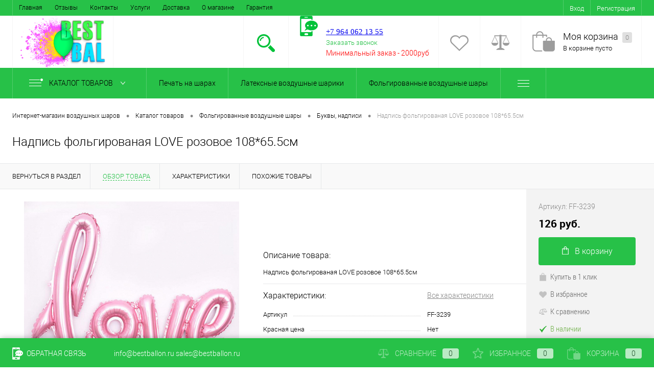

--- FILE ---
content_type: text/html; charset=UTF-8
request_url: https://sergiev-posad.bestballon.ru/catalog/folgirovannye_vozdushnye_shary/bukvy_nadpisi/nadpis_folgirovanaya_love_rozovoe_108_65_5sm.html
body_size: 23183
content:
<!DOCTYPE html>
<html lang="ru">
	<head>
		<meta charset="UTF-8">
		<META NAME="viewport" content="width=device-width, initial-scale=1.0">
		<link rel="shortcut icon" type="image/x-icon" href="/favicon.ico" />
		<meta http-equiv="X-UA-Compatible" content="IE=edge">

		
		
		<!-- Google Tag Manager -->
		<script>(function(w,d,s,l,i){w[l]=w[l]||[];w[l].push({'gtm.start':
		new Date().getTime(),event:'gtm.js'});var f=d.getElementsByTagName(s)[0],j=d.createElement(s),dl=l!='dataLayer'?'&l='+l:'';j.async=true;j.src='https://www.googletagmanager.com/gtm.js?id='+i+dl;f.parentNode.insertBefore(j,f);
		})(window,document,'script','dataLayer','GTM-TN38TVD');</script>
		<!-- End Google Tag Manager -->

    
		<meta name="yandex-verification" content="a30f6a2423af5ebd" />


																										<meta http-equiv="Content-Type" content="text/html; charset=UTF-8" />
<meta name="robots" content="index, follow" />
<meta name="description" content="Интернет-магазин BestBallon — купить Надпись фольгированая LOVE розовое 108*65.5см оптом и в розницу в городе Сергиев Посад • по цене 126 руб. ⭐ Описание товара, характеристики и отзывы ✅" />
<link href="/bitrix/js/ui/design-tokens/dist/ui.design-tokens.min.css?168413854822029" type="text/css"  rel="stylesheet" />
<link href="/bitrix/js/ui/fonts/opensans/ui.font.opensans.min.css?16841383782320" type="text/css"  rel="stylesheet" />
<link href="/bitrix/js/main/popup/dist/main.popup.bundle.min.css?168413847525089" type="text/css"  rel="stylesheet" />
<link href="/bitrix/cache/css/s2/dresscodeV2/page_0489a2ccd9ad9bff935a2791c3ae7c0e/page_0489a2ccd9ad9bff935a2791c3ae7c0e_v1.css?176695046459616" type="text/css"  rel="stylesheet" />
<link href="/bitrix/cache/css/s2/dresscodeV2/template_8239711ad74d20dfcdc90e9ed02c7899/template_8239711ad74d20dfcdc90e9ed02c7899_v1.css?1766950348243529" type="text/css"  data-template-style="true" rel="stylesheet" />
<script type="text/javascript">if(!window.BX)window.BX={};if(!window.BX.message)window.BX.message=function(mess){if(typeof mess==='object'){for(let i in mess) {BX.message[i]=mess[i];} return true;}};</script>
<script type="text/javascript">(window.BX||top.BX).message({'JS_CORE_LOADING':'Загрузка...','JS_CORE_NO_DATA':'- Нет данных -','JS_CORE_WINDOW_CLOSE':'Закрыть','JS_CORE_WINDOW_EXPAND':'Развернуть','JS_CORE_WINDOW_NARROW':'Свернуть в окно','JS_CORE_WINDOW_SAVE':'Сохранить','JS_CORE_WINDOW_CANCEL':'Отменить','JS_CORE_WINDOW_CONTINUE':'Продолжить','JS_CORE_H':'ч','JS_CORE_M':'м','JS_CORE_S':'с','JSADM_AI_HIDE_EXTRA':'Скрыть лишние','JSADM_AI_ALL_NOTIF':'Показать все','JSADM_AUTH_REQ':'Требуется авторизация!','JS_CORE_WINDOW_AUTH':'Войти','JS_CORE_IMAGE_FULL':'Полный размер'});</script>

<script type="text/javascript" src="/bitrix/js/main/core/core.min.js?1684138591220477"></script>

<script>BX.setJSList(['/bitrix/js/main/core/core_ajax.js','/bitrix/js/main/core/core_promise.js','/bitrix/js/main/polyfill/promise/js/promise.js','/bitrix/js/main/loadext/loadext.js','/bitrix/js/main/loadext/extension.js','/bitrix/js/main/polyfill/promise/js/promise.js','/bitrix/js/main/polyfill/find/js/find.js','/bitrix/js/main/polyfill/includes/js/includes.js','/bitrix/js/main/polyfill/matches/js/matches.js','/bitrix/js/ui/polyfill/closest/js/closest.js','/bitrix/js/main/polyfill/fill/main.polyfill.fill.js','/bitrix/js/main/polyfill/find/js/find.js','/bitrix/js/main/polyfill/matches/js/matches.js','/bitrix/js/main/polyfill/core/dist/polyfill.bundle.js','/bitrix/js/main/core/core.js','/bitrix/js/main/polyfill/intersectionobserver/js/intersectionobserver.js','/bitrix/js/main/lazyload/dist/lazyload.bundle.js','/bitrix/js/main/polyfill/core/dist/polyfill.bundle.js','/bitrix/js/main/parambag/dist/parambag.bundle.js']);
</script>
<script type="text/javascript">(window.BX||top.BX).message({'pull_server_enabled':'N','pull_config_timestamp':'0','pull_guest_mode':'N','pull_guest_user_id':'0'});(window.BX||top.BX).message({'PULL_OLD_REVISION':'Для продолжения корректной работы с сайтом необходимо перезагрузить страницу.'});</script>
<script type="text/javascript">(window.BX||top.BX).message({'LANGUAGE_ID':'ru','FORMAT_DATE':'DD.MM.YYYY','FORMAT_DATETIME':'DD.MM.YYYY HH:MI:SS','COOKIE_PREFIX':'BITRIX_SM','SERVER_TZ_OFFSET':'10800','UTF_MODE':'Y','SITE_ID':'s2','SITE_DIR':'/','USER_ID':'','SERVER_TIME':'1769044690','USER_TZ_OFFSET':'0','USER_TZ_AUTO':'Y','bitrix_sessid':'e0e3f1b72efbea2ce3bed9bd597af258'});</script>


<script type="text/javascript"  src="/bitrix/cache/js/s2/dresscodeV2/kernel_main/kernel_main_v1.js?1766996316190622"></script>
<script type="text/javascript" src="/bitrix/js/twim.recaptchafree/script.js?15459198784564"></script>
<script type="text/javascript" src="https://www.google.com/recaptcha/api.js?onload=onloadRecaptchafree&render=explicit&hl=ru"></script>
<script type="text/javascript" src="/bitrix/js/ui/dexie/dist/dexie3.bundle.min.js?168413838288295"></script>
<script type="text/javascript" src="/bitrix/js/main/core/core_ls.min.js?15428848187365"></script>
<script type="text/javascript" src="/bitrix/js/main/core/core_frame_cache.min.js?168413819911264"></script>
<script type="text/javascript" src="/bitrix/js/pull/protobuf/protobuf.min.js?168413747476433"></script>
<script type="text/javascript" src="/bitrix/js/pull/protobuf/model.min.js?168413747414190"></script>
<script type="text/javascript" src="/bitrix/js/rest/client/rest.client.min.js?16836438798529"></script>
<script type="text/javascript" src="/bitrix/js/pull/client/pull.client.min.js?168413853748309"></script>
<script type="text/javascript" src="/bitrix/js/main/popup/dist/main.popup.bundle.min.js?168413847065492"></script>
<script type="text/javascript">BX.setJSList(['/bitrix/js/main/core/core_fx.js','/bitrix/js/main/session.js','/bitrix/js/main/pageobject/pageobject.js','/bitrix/js/main/core/core_window.js','/bitrix/js/main/date/main.date.js','/bitrix/js/main/core/core_date.js','/bitrix/js/main/utils.js','/bitrix/js/main/dd.js','/bitrix/js/main/core/core_uf.js','/bitrix/js/main/core/core_dd.js','/bitrix/js/main/core/core_tooltip.js','/local/templates/dresscodeV2/components/bitrix/catalog/.default/script.js','/local/templates/dresscodeV2/components/bitrix/catalog/.default/bitrix/catalog.element/.default/script.js','/local/templates/dresscodeV2/components/bitrix/catalog/.default/bitrix/catalog.element/.default/js/morePicturesCarousel.js','/local/templates/dresscodeV2/components/bitrix/catalog/.default/bitrix/catalog.element/.default/js/pictureSlider.js','/local/templates/dresscodeV2/components/bitrix/catalog/.default/bitrix/catalog.element/.default/js/zoomer.js','/local/templates/dresscodeV2/components/bitrix/catalog/.default/bitrix/catalog.element/.default/js/tabs.js','/local/templates/dresscodeV2/components/bitrix/catalog/.default/bitrix/catalog.element/.default/js/sku.js','/local/templates/dresscodeV2/js/jquery-1.11.0.min.js','/local/templates/dresscodeV2/js/jquery.easing.1.3.js','/local/templates/dresscodeV2/js/rangeSlider.js','/local/templates/dresscodeV2/js/system.js','/local/templates/dresscodeV2/js/topMenu.js','/local/templates/dresscodeV2/js/topSearch.js','/local/templates/dresscodeV2/js/dwCarousel.js','/local/templates/dresscodeV2/js/dwSlider.js','/local/templates/dresscodeV2/js/colorSwitcher.js','/local/templates/dresscodeV2/js/dwZoomer.js','/local/templates/dresscodeV2/components/bitrix/form.result.new/modal/script.js','/local/templates/dresscodeV2/components/dresscode/search.line/.default/script.js','/local/templates/dresscodeV2/components/bitrix/menu/catalogMenu/script.js','/local/templates/dresscodeV2/components/bitrix/catalog.bigdata.products/.default/script.js']);</script>
<script type="text/javascript">BX.setCSSList(['/local/templates/dresscodeV2/components/bitrix/catalog/.default/bitrix/catalog.element/.default/style.css','/local/templates/dresscodeV2/components/bitrix/catalog/.default/bitrix/catalog.element/.default/css/review.css','/local/templates/dresscodeV2/components/bitrix/catalog/.default/bitrix/catalog.element/.default/css/media.css','/local/templates/dresscodeV2/components/bitrix/catalog/.default/bitrix/catalog.element/.default/css/set.css','/local/templates/dresscodeV2/fonts/roboto/roboto.css','/local/templates/dresscodeV2/themes/green/style.css','/local/templates/dresscodeV2/headers/header1/css/style.css','/local/templates/dresscodeV2/components/bitrix/menu/topMenu/style.css','/local/templates/dresscodeV2/components/bitrix/form.result.new/modal/style.css','/local/templates/dresscodeV2/components/dresscode/search.line/.default/style.css','/local/templates/dresscodeV2/components/bitrix/menu/catalogMenu/style.css','/local/templates/dresscodeV2/components/bitrix/breadcrumb/.default/style.css','/local/templates/dresscodeV2/components/bitrix/sale.viewed.product/.default/style.css','/local/templates/dresscodeV2/components/bitrix/catalog.top/.default/style.css','/local/templates/dresscodeV2/components/bitrix/catalog.bigdata.products/.default/style.css','/local/templates/dresscodeV2/styles.css','/local/templates/dresscodeV2/template_styles.css']);</script>
<script type="text/javascript">
					(function () {
						"use strict";

						var counter = function ()
						{
							var cookie = (function (name) {
								var parts = ("; " + document.cookie).split("; " + name + "=");
								if (parts.length == 2) {
									try {return JSON.parse(decodeURIComponent(parts.pop().split(";").shift()));}
									catch (e) {}
								}
							})("BITRIX_CONVERSION_CONTEXT_s2");

							if (cookie && cookie.EXPIRE >= BX.message("SERVER_TIME"))
								return;

							var request = new XMLHttpRequest();
							request.open("POST", "/bitrix/tools/conversion/ajax_counter.php", true);
							request.setRequestHeader("Content-type", "application/x-www-form-urlencoded");
							request.send(
								"SITE_ID="+encodeURIComponent("s2")+
								"&sessid="+encodeURIComponent(BX.bitrix_sessid())+
								"&HTTP_REFERER="+encodeURIComponent(document.referrer)
							);
						};

						if (window.frameRequestStart === true)
							BX.addCustomEvent("onFrameDataReceived", counter);
						else
							BX.ready(counter);
					})();
				</script>
<link rel="canonical" href="https://sergiev-posad.bestballon.ru/catalog/folgirovannye_vozdushnye_shary/nadpis_folgirovanaya_love_rozovoe_108_65_5sm.html">
<meta property="og:locale" content="ru_RU" />
<meta property="og:type" content="website" />
<meta property="og:title" content="Надпись фольгированая LOVE розовое 108*65.5см" />
<meta property="og:description" content="Интернет-магазин BestBallon — купить Надпись фольгированая LOVE розовое 108*65.5см оптом и в розницу в городе Сергиев Посад • по цене 126 руб. ⭐ Описание товара, характеристики и отзывы ✅" />
<meta property="og:url" content="https://sergiev-posad.bestballon.ru/catalog/folgirovannye_vozdushnye_shary/bukvy_nadpisi/nadpis_folgirovanaya_love_rozovoe_108_65_5sm.html" />
<meta property="og:image" content="https://sergiev-posad.bestballon.ru/logo.png" /> 
<meta property="og:site_name" content="Интернет-магазин воздушных шариков Bestballon.ru" />



<script type="text/javascript"  src="/bitrix/cache/js/s2/dresscodeV2/template_ca12be61a40a243b90fb89c2b5666201/template_ca12be61a40a243b90fb89c2b5666201_v1.js?1766950348244016"></script>
<script type="text/javascript"  src="/bitrix/cache/js/s2/dresscodeV2/page_fdd439179856e4a98bc161bd29a9a7f6/page_fdd439179856e4a98bc161bd29a9a7f6_v1.js?176695035142994"></script>
<script type="text/javascript">var _ba = _ba || []; _ba.push(["aid", "f60cc29ca4b8d9e53e5522984d39cff9"]); _ba.push(["host", "sergiev-posad.bestballon.ru"]); _ba.push(["ad[ct][item]", "[base64]"]);_ba.push(["ad[ct][user_id]", function(){return BX.message("USER_ID") ? BX.message("USER_ID") : 0;}]);_ba.push(["ad[ct][recommendation]", function() {var rcmId = "";var cookieValue = BX.getCookie("BITRIX_SM_RCM_PRODUCT_LOG");var productId = 10534;var cItems = [];var cItem;if (cookieValue){cItems = cookieValue.split(".");}var i = cItems.length;while (i--){cItem = cItems[i].split("-");if (cItem[0] == productId){rcmId = cItem[1];break;}}return rcmId;}]);_ba.push(["ad[ct][v]", "2"]);(function() {var ba = document.createElement("script"); ba.type = "text/javascript"; ba.async = true;ba.src = (document.location.protocol == "https:" ? "https://" : "http://") + "bitrix.info/ba.js";var s = document.getElementsByTagName("script")[0];s.parentNode.insertBefore(ba, s);})();</script>
<script>new Image().src='https://bestballon.ru/bitrix/spread.php?s=QklUUklYX1NNX1NBTEVfVUlEATE5NThhMjdiZmRkNWU5NjQzMmM3NDc2ZTEyNTE5MzJjATE4MDAxNDg2ODkBLwEBAQI%3D&k=e8cbc06e47c0d2d7605395f41de572b4';
</script>


				<title>ᐉ Надпись фольгированая LOVE розовое 108*65.5см купить оптом в городе Сергиев Посад • от  шт. • по цене 126 руб.</title>
	</head>
<body class="loading ">
	<!-- Google Tag Manager (noscript) -->
	<noscript><iframe src="https://www.googletagmanager.com/ns.html?id=GTM-TN38TVD";
	height="0" width="0" style="display:none;visibility:hidden"></iframe></noscript>
	<!-- End Google Tag Manager (noscript) -->

	<div id="panel">
			</div>
	<div id="foundation">    
    <div id="topHeader" class="color_theme">
	<div class="limiter">
			<ul id="topMenu">
					
							<li><a href="/index.php">Главная</a></li>
						
					
							<li><a href="/reviews/">Отзывы</a></li>
						
					
							<li><a href="/about/contacts/">Контакты</a></li>
						
					
							<li><a href="/services/">Услуги</a></li>
						
					
							<li><a href="/about/delivery/">Доставка</a></li>
						
					
							<li><a href="/about/">О магазине</a></li>
						
					
							<li><a href="/about/guaranty/">Гарантия</a></li>
						
			</ul>

		<ul id="topService" class="color_peach">
			<!--?
  if($_COOKIE["sotbit_regions_id"] != $_SESSION["SOTBIT_REGIONS"]["ID"]) {
    $_COOKIE["sotbit_regions_city_choosed"] = "N";
  }
  $APPLICATION->IncludeComponent(
      "sotbit:regions.choose",
      "regions_bb_rc",
      Array(
        "CACHE_TYPE" => "Y",
        "CACHE_TIME" => "36000000",      
      )
  );
?-->
				<li class="top-auth-login"><a href="/auth/?backurl=/catalog/folgirovannye_vozdushnye_shary/bukvy_nadpisi/nadpis_folgirovanaya_love_rozovoe_108_65_5sm.html">Вход</a></li>
	<li class="top-auth-register"><a href="/auth/?register=yes&amp;backurl=/catalog/folgirovannye_vozdushnye_shary/bukvy_nadpisi/nadpis_folgirovanaya_love_rozovoe_108_65_5sm.html">Регистрация</a></li>
		</ul>
	</div>
</div>
<div id="subHeader" class="color_peach">
	<div class="limiter">
		<div id="logo">
				<a href="/"><img src="/logo.png" alt=""></a>



		</div>
		<div id="headerTools">
			<ul class="tools">
				<li class="search">
					<div class="wrap">
						<a href="#" class="icon" id="openSearch"></a>
					</div>
				</li>
				<li class="telephone">
					<div class="wrap">
						<a href="/callback/" class="icon callBack"></a>
						<div class="nf">
							<br>
 <a href="tel:+79640621355"><span style="font-size: 11pt; font-family: Tahoma, Geneva;">+7 964 062 13 55</span></a><br>
 <span style="font-family: Tahoma, Geneva; font-size: 11pt;"> </span><span style="font-size: 11pt; font-family: Tahoma, Geneva;"> </span><span style="font-family: Tahoma, Geneva; font-size: 11pt;"> </span><span style="font-family: Tahoma, Geneva; font-size: 11pt;"> </span><span style="font-family: Tahoma, Geneva; font-size: 11pt;"> </span><span style="font-size: 11pt; font-family: Tahoma, Geneva;"> </span><span style="font-size: 11pt; font-family: Tahoma, Geneva;"> </span><span style="font-size: 11pt; font-family: Tahoma, Geneva;"> </span><span style="font-size: 11pt; font-family: Tahoma, Geneva;"> </span><a href="#" class="openWebFormModal link callBack" data-id="1">Заказать звонок</a>
<div class="webformModal" id="webFormDwModal_1">
	<div class="webformModalHideScrollBar">
		<div class="webformModalcn100">
			<div class="webformModalContainer">
				<div class="webFormDwModal" data-id="1">
																					<form name="SIMPLE_FORM_1" action="/catalog/folgirovannye_vozdushnye_shary/bukvy_nadpisi/nadpis_folgirovanaya_love_rozovoe_108_65_5sm.html" method="POST" enctype="multipart/form-data"><input type="hidden" name="sessid" id="sessid" value="e0e3f1b72efbea2ce3bed9bd597af258" /><input type="hidden" name="WEB_FORM_ID" value="1" />																					<div class="webFormModalHeading">Заказать звонок<a href="#" class="webFormModalHeadingExit"></a></div>
																					<p class="webFormDescription">Ваше сообщение</p>
																			<div class="webFormItems">
																											<div class="webFormItem" id="WEB_FORM_ITEM_TELEPHONE">
											<div class="webFormItemCaption">
																																						<img src="/upload/form/47d/47d6b4a813cdf57832b39ee69455041c.png" class="webFormItemImage" alt="Ваш телефон">
																								<div class="webFormItemLabel">Ваш телефон<span class="webFormItemRequired">*</span></div>
											</div>
											<div class="webFormItemError"></div>
											<div class="webFormItemField" data-required="Y">
																									<input type="text"  class="inputtext"  name="form_text_1" value="" size="40">																							</div>
										</div>
																																				<div class="webFormItem" id="WEB_FORM_ITEM_NAME">
											<div class="webFormItemCaption">
																																						<img src="/upload/form/acd/acd371ce52c9b7ac5458f6cabfe64c72.png" class="webFormItemImage" alt="Ваше имя">
																								<div class="webFormItemLabel">Ваше имя</div>
											</div>
											<div class="webFormItemError"></div>
											<div class="webFormItemField">
																									<input type="text"  class="inputtext"  name="form_text_2" value="" size="40">																							</div>
										</div>
																									<div class="personalInfo">
									<div class="webFormItem">
										<div class="webFormItemError"></div>
										<div class="webFormItemField" data-required="Y">
											<input type="checkbox" id="personalInfoField" name="personalInfo" value="Y"><label for="personalInfoField">Я согласен на <a href="/personal-info/" class="pilink">обработку персональных данных.</a><span class="webFormItemRequired">*</span></label>
										</div>
									</div>
								</div>
																	<div class="webFormItem">
										<div class="webFormItemCaption">Защита от автоматического заполнения</div>
											<input type="hidden" name="captcha_sid" value="072c7ec8a4395b79cb797191fd172968" class="webFormCaptchaSid" />
											<div class="webFormCaptchaPicture">
												<div class="g-recaptcha" data-theme="light" data-sitekey="6LfJw4QUAAAAAN6zFncNPOLaGcbYB9m7PtdEHvoF"  data-size="normal"  data-badge="bottomright" data-callback="RecaptchafreeSubmitForm"></div>
											</div>
											<!-- <div class="webFormCaptchaLabel">
												Введите символы с картинки<font color='red'><span class='form-required starrequired'>*</span></font>											</div> -->
										<div class="webFormItemField" data-required="Y">
											<input type="text" name="captcha_word" style="display:none" value="6LfJw" size="30" maxlength="50" value="" class="captcha_word" />
										</div>
									</div>
															</div>
												<div class="webFormError"></div>
						<div class="webFormTools">
							<div class="tb">
								<div class="tc">
									<input  type="submit" name="web_form_submit" value="Отправить" class="sendWebFormDw" />
									<input type="hidden" name="web_form_apply" value="Y" />
								</div>
								<div class="tc"><input type="reset" value="Сбросить" /></div>
							</div>
							<p><span class="form-required starrequired">*</span> - Поля, обязательные для заполнения</p>
						</div>
						</form>									</div>
			</div>
		</div>
	</div>
</div>
<div class="webFormMessage" id="webFormMessage_1">
	<div class="webFormMessageContainer">
		<div class="webFormMessageMiddle">
			<div class="webFormMessageHeading">Сообщение отправлено</div>
			<div class="webFormMessageDescription">Ваше сообщение успешно отправлено. В ближайшее время с Вами свяжется наш специалист</div>
			<a href="#" class="webFormMessageExit">Закрыть окно</a>
		</div>
	</div>
</div>
<script type="text/javascript">
	var webFormAjaxDir = "/local/templates/dresscodeV2/components/bitrix/form.result.new/modal/ajax.php";
	var webFormSiteId = "s2";
</script><br>
 
<div>
 <span style="color: #ff0000;">Минимальный заказ -&nbsp;2000руб</span>
</div>
 <span style="color: #ff0000; font-size: 10pt;"><br>
 <span style="font-family: Tahoma, Geneva;"> </span><span style="font-size: 9pt; font-family: Tahoma, Geneva;"> </span></span><br>
 <span style="font-family: Tahoma, Geneva;"> </span><span style="font-size: 9pt; font-family: Tahoma, Geneva;"> </span><span style="font-size: 9pt; font-family: Tahoma, Geneva;"> </span><span style="color: #ff0000; font-size: 9pt; font-family: Tahoma, Geneva;">.</span><br>						</div>
					</div>
				</li>
				<li class="wishlist">
					<div id="flushTopwishlist">
						
<div class="wrap">
	<a class="icon"></a>
	<div class="nf">
		<a class="heading">Избранное</a>
		<!--'start_frame_cache_zkASNO'-->							<span class="text">Нет товаров</span>
					<!--'end_frame_cache_zkASNO'-->	</div>
</div>
					</div>
				</li>
				<li class="compare">
					<div id="flushTopCompare">
						<div class="wrap">
	<a class="icon"></a>
	<div class="nf">
		<a class="heading">Сравнение</a>
		<!--'start_frame_cache_yqTuxz'-->					<span class="text">Нет товаров</span>
				<!--'end_frame_cache_yqTuxz'-->	</div>
</div>
					</div>
				</li>
         	 	<li class="cart">
         	 		<div id="flushTopCart">
<div class="wrap">
	<!--'start_frame_cache_FKauiI'-->	<a href="/personal/cart/" class="icon"></a>
		<div class="nf">
			<a href="/personal/cart/" class="heading">Моя корзина <ins>0</ins></a>
							<span class="text">В корзине пусто</span>
					</div>
	<!--'end_frame_cache_FKauiI'--></div>
</div></li>
			</ul>
		</div>
		<div id="topSearch">
	<form action="/search/" method="GET" id="topSearchForm" class="limiter">
		<table>
			<tr>
				<td class="searchField">
					<input type="text" name="q" value="" autocomplete="off" placeholder="Введите текст для поиска" id="searchQuery">
					<a href="#" id="topSeachCloseForm">Закрыть окно</a>
				</td>
				<td class="submit">
					<input type="hidden" name="r" value="Y">
					<input type="submit" name="send" value="Y" id="goSearch">
				</td>
			</tr>
		</table>
	</form>
</div>
<div id="searchResult"></div>
<div id="searchOverlap"></div>
<script>
	var searchAjaxPath = "/local/templates/dresscodeV2/components/dresscode/search.line/.default/ajax.php";
	var searchProductParams = '{"COMPONENT_TEMPLATE":".default","IBLOCK_TYPE":"catalog","IBLOCK_ID":"17","CACHE_TYPE":"A","CACHE_TIME":"3600000","PRICE_CODE":["4 \u0433\u0440\u0443\u043f\u0430","5 \u0433\u0440\u0443\u043f\u0430","1 \u0433\u0440\u0443\u043f\u0430","\u041e\u041f\u0422\u041e\u0412\u0410 \u0426\u0406\u041d\u0410","3 \u0433\u0440\u0443\u043f\u0430","2 \u0433\u0440\u0443\u043f\u0430"],"CONVERT_CURRENCY":"Y","LANGUAGE":"ru","CURRENCY_ID":"UAH","PROPERTY_CODE":["","OFFERS","ATT_BRAND","COLOR","ZOOM2","BATTERY_LIFE","SWITCH","GRAF_PROC","LENGTH_OF_CORD","DISPLAY","LOADING_LAUNDRY","FULL_HD_VIDEO_RECORD","INTERFACE","COMPRESSORS","Number_of_Outlets","MAX_RESOLUTION_VIDEO","MAX_BUS_FREQUENCY","MAX_RESOLUTION","FREEZER","POWER_SUB","POWER","HARD_DRIVE_SPACE","MEMORY","OS","ZOOM","PAPER_FEED","SUPPORTED_STANDARTS","VIDEO_FORMAT","SUPPORT_2SIM","MP3","ETHERNET_PORTS","MATRIX","CAMERA","PHOTOSENSITIVITY","DEFROST","SPEED_WIFI","SPIN_SPEED","PRINT_SPEED","SOCKET","IMAGE_STABILIZER","GSM","SIM","TYPE","MEMORY_CARD","TYPE_BODY","TYPE_MOUSE","TYPE_PRINT","CONNECTION","TYPE_OF_CONTROL","TYPE_DISPLAY","TYPE2","REFRESH_RATE","RANGE","AMOUNT_MEMORY","MEMORY_CAPACITY","VIDEO_BRAND","DIAGONAL","RESOLUTION","TOUCH","CORES","LINE_PROC","PROCESSOR","CLOCK_SPEED","TYPE_PROCESSOR","PROCESSOR_SPEED","HARD_DRIVE","HARD_DRIVE_TYPE","Number_of_memory_slots","MAXIMUM_MEMORY_FREQUENCY","TYPE_MEMORY","BLUETOOTH","FM","GPS","HDMI","SMART_TV","USB","WIFI","FLASH","ROTARY_DISPLAY","SUPPORT_3D","SUPPORT_3G","WITH_COOLER","FINGERPRINT","COLLECTION","TOTAL_OUTPUT_POWER","VID_ZASTECHKI","VID_SUMKI","VIDEO","PROFILE","VYSOTA_RUCHEK","GAS_CONTROL","WARRANTY","GRILL","MORE_PROPERTIES","GENRE","OTSEKOV","CONVECTION","INTAKE_POWER","NAZNAZHENIE","BULK","PODKLADKA","SURFACE_COATING","brand_tyres","SEASON","SEASONOST","DUST_COLLECTION","REF","COUNTRY_BRAND","DRYING","REMOVABLE_TOP_COVER","CONTROL","FINE_FILTER","FORM_FAKTOR","SKU_COLOR","CML2_ARTICLE","DELIVERY","PICKUP","USER_ID","BLOG_POST_ID","BLOG_COMMENTS_CNT","VOTE_COUNT","SHOW_MENU","SIMILAR_PRODUCT","RATING","RELATED_PRODUCT","VOTE_SUM",""],"~COMPONENT_TEMPLATE":".default","~IBLOCK_TYPE":"catalog","~IBLOCK_ID":"17","~CACHE_TYPE":"A","~CACHE_TIME":"3600000","~PRICE_CODE":["4 \u0433\u0440\u0443\u043f\u0430","5 \u0433\u0440\u0443\u043f\u0430","1 \u0433\u0440\u0443\u043f\u0430","\u041e\u041f\u0422\u041e\u0412\u0410 \u0426\u0406\u041d\u0410","3 \u0433\u0440\u0443\u043f\u0430","2 \u0433\u0440\u0443\u043f\u0430"],"~CONVERT_CURRENCY":"Y","~LANGUAGE":"ru","~CURRENCY_ID":"UAH","~PROPERTY_CODE":["","OFFERS","ATT_BRAND","COLOR","ZOOM2","BATTERY_LIFE","SWITCH","GRAF_PROC","LENGTH_OF_CORD","DISPLAY","LOADING_LAUNDRY","FULL_HD_VIDEO_RECORD","INTERFACE","COMPRESSORS","Number_of_Outlets","MAX_RESOLUTION_VIDEO","MAX_BUS_FREQUENCY","MAX_RESOLUTION","FREEZER","POWER_SUB","POWER","HARD_DRIVE_SPACE","MEMORY","OS","ZOOM","PAPER_FEED","SUPPORTED_STANDARTS","VIDEO_FORMAT","SUPPORT_2SIM","MP3","ETHERNET_PORTS","MATRIX","CAMERA","PHOTOSENSITIVITY","DEFROST","SPEED_WIFI","SPIN_SPEED","PRINT_SPEED","SOCKET","IMAGE_STABILIZER","GSM","SIM","TYPE","MEMORY_CARD","TYPE_BODY","TYPE_MOUSE","TYPE_PRINT","CONNECTION","TYPE_OF_CONTROL","TYPE_DISPLAY","TYPE2","REFRESH_RATE","RANGE","AMOUNT_MEMORY","MEMORY_CAPACITY","VIDEO_BRAND","DIAGONAL","RESOLUTION","TOUCH","CORES","LINE_PROC","PROCESSOR","CLOCK_SPEED","TYPE_PROCESSOR","PROCESSOR_SPEED","HARD_DRIVE","HARD_DRIVE_TYPE","Number_of_memory_slots","MAXIMUM_MEMORY_FREQUENCY","TYPE_MEMORY","BLUETOOTH","FM","GPS","HDMI","SMART_TV","USB","WIFI","FLASH","ROTARY_DISPLAY","SUPPORT_3D","SUPPORT_3G","WITH_COOLER","FINGERPRINT","COLLECTION","TOTAL_OUTPUT_POWER","VID_ZASTECHKI","VID_SUMKI","VIDEO","PROFILE","VYSOTA_RUCHEK","GAS_CONTROL","WARRANTY","GRILL","MORE_PROPERTIES","GENRE","OTSEKOV","CONVECTION","INTAKE_POWER","NAZNAZHENIE","BULK","PODKLADKA","SURFACE_COATING","brand_tyres","SEASON","SEASONOST","DUST_COLLECTION","REF","COUNTRY_BRAND","DRYING","REMOVABLE_TOP_COVER","CONTROL","FINE_FILTER","FORM_FAKTOR","SKU_COLOR","CML2_ARTICLE","DELIVERY","PICKUP","USER_ID","BLOG_POST_ID","BLOG_COMMENTS_CNT","VOTE_COUNT","SHOW_MENU","SIMILAR_PRODUCT","RATING","RELATED_PRODUCT","VOTE_SUM",""],"SEARCH_PROPERTIES":[]}';
</script>	</div>
</div>
<div class="menuContainerColor color_theme">
	
			<div id="mainMenuContainer">
			<div class="limiter">
				<a href="/catalog/" class="minCatalogButton" id="catalogSlideButton">
					<img src="/local/templates/dresscodeV2/images/catalogButton.png" alt=""> Каталог товаров				</a>
									<div id="menuCatalogSection">
						<div class="menuSection">
							<a href="/catalog/" class="catalogButton"><span class="catalogButtonImage"></span>Каталог товаров <span class="sectionMenuArrow"></span></a>
							<div class="drop">
								<div class="limiter">
									<ul class="menuSectionList">
																					<li class="sectionColumn">
												<div class="container">
																											<a href="/catalog/pechat_na_sharakh/" class="picture">
															<img src="/upload/resize_cache/iblock/7aa/200_130_1/7aa963d48801d700d0f34fdb585a41ac.jpg" alt="Печать на шарах">
														</a>
																										<a href="/catalog/pechat_na_sharakh/" class="menuLink">
														Печать на шарах													</a>
												</div>
											</li>
																					<li class="sectionColumn">
												<div class="container">
																											<a href="/catalog/lateksnye_vozdushnye_shariki/" class="picture">
															<img src="/upload/resize_cache/iblock/77e/200_130_1/77e31597b61ad14cffe7ca663feaff9d.jpg" alt="Латексные воздушные шарики">
														</a>
																										<a href="/catalog/lateksnye_vozdushnye_shariki/" class="menuLink">
														Латексные воздушные шарики													</a>
												</div>
											</li>
																					<li class="sectionColumn">
												<div class="container">
																											<a href="/catalog/folgirovannye_vozdushnye_shary/" class="picture">
															<img src="/upload/resize_cache/iblock/fc8/200_130_1/fc8b497b21113d540666f42c10501dcb.jpg" alt="Фольгированные воздушные шары">
														</a>
																										<a href="/catalog/folgirovannye_vozdushnye_shary/" class="menuLink">
														Фольгированные воздушные шары													</a>
												</div>
											</li>
																					<li class="sectionColumn">
												<div class="container">
																											<a href="/catalog/aksessuary_i_oborudovanie_dlya_sharov/" class="picture">
															<img src="/upload/resize_cache/iblock/aa8/200_130_1/aa88fa1d487d749745419753e6f401bb.jpg" alt="Аксессуары и оборудование для шаров">
														</a>
																										<a href="/catalog/aksessuary_i_oborudovanie_dlya_sharov/" class="menuLink">
														Аксессуары и оборудование для шаров													</a>
												</div>
											</li>
																					<li class="sectionColumn">
												<div class="container">
																											<a href="/catalog/tovary_dlya_prazdnika/" class="picture">
															<img src="/upload/resize_cache/iblock/27a/200_130_1/27a59a5131595224537196c40a4c665d.jpg" alt="Товары для праздника">
														</a>
																										<a href="/catalog/tovary_dlya_prazdnika/" class="menuLink">
														Товары для праздника													</a>
												</div>
											</li>
																			</ul>
								</div>
							</div>
						</div>
					</div>
								<ul id="mainMenu">
											<li class="eChild">
							<a href="/catalog/pechat_na_sharakh/" class="menuLink">
																Печать на шарах							</a>
													</li>
											<li class="eChild">
							<a href="/catalog/lateksnye_vozdushnye_shariki/" class="menuLink">
																Латексные воздушные шарики							</a>
														<div class="drop drop-menu-wrapper">
								<div class="limiter">
									<ul class="nextColumn drop-menu-content">
																																	<!-- <ul class="nextColumn"> -->
																											<li>
                                                            
                              <a href="/catalog/lateksnye_vozdushnye_shariki/kruglye_bez_risunka/" class="menu2Link">
                                <img src="/upload/uf/86d/86d990e97443c6c2cc9a95e769f79f66.svg">                                <span>Круглые без рисунка</span>
                              </a>                              
                              
																															<div class="drop2 drop-menu-wrapper">
																	<div class="limiter">
																		<ul class="nextColumn drop-menu-content">
																																							<li>
																					<a href="/catalog/lateksnye_vozdushnye_shariki/kruglye_bez_risunka/shary_3_8sm/" class="menu2Link">
																						<img src="">
                                            Шары 3&quot;/8см																					</a>
																				</li>
																																							<li>
																					<a href="/catalog/lateksnye_vozdushnye_shariki/kruglye_bez_risunka/shary_5_13sm/" class="menu2Link">
																						<img src="">
                                            Шары 5&quot;/13см																					</a>
																				</li>
																																							<li>
																					<a href="/catalog/lateksnye_vozdushnye_shariki/kruglye_bez_risunka/shary_10_23sm_11_27sm/" class="menu2Link">
																						<img src="">
                                            Шары 10&quot;/23см-11&quot;/27см																					</a>
																				</li>
																																							<li>
																					<a href="/catalog/lateksnye_vozdushnye_shariki/kruglye_bez_risunka/shary_12_30sm/" class="menu2Link">
																						<img src="">
                                            Шары 12&quot;/30см																					</a>
																				</li>
																																							<li>
																					<a href="/catalog/lateksnye_vozdushnye_shariki/kruglye_bez_risunka/shary_18_45sm/" class="menu2Link">
																						<img src="">
                                            Шары 18&quot;/45см																					</a>
																				</li>
																																							<li>
																					<a href="/catalog/lateksnye_vozdushnye_shariki/kruglye_bez_risunka/shary_8_22sm/" class="menu2Link">
																						<img src="">
                                            Шары 8&quot;/22см																					</a>
																				</li>
																																					</ul>
																	</div>
																</div>
																													</li>
																											<li>
                                                            
                              <a href="/catalog/lateksnye_vozdushnye_shariki/kruglye_s_risunkom/" class="menu2Link">
                                <img src="/upload/uf/057/057ddff24b29c2fb60910bf6402544b0.svg">                                <span>Круглые с рисунком</span>
                              </a>                              
                              
																													</li>
																											<li>
                                                            
                              <a href="/catalog/lateksnye_vozdushnye_shariki/shary_dlya_modelirovaniya/" class="menu2Link">
                                <img src="/upload/uf/91a/91a0f326cba3897faab66b089aa8d7a7.svg">                                <span>Шары для моделирования</span>
                              </a>                              
                              
																													</li>
																											<li>
                                                            
                              <a href="/catalog/lateksnye_vozdushnye_shariki/figurnye/" class="menu2Link">
                                <img src="/upload/uf/42d/42d871c9eac558d7bc2dcdc706022ab9.svg">                                <span>Фигурные</span>
                              </a>                              
                              
																													</li>
																									<!-- </ul> -->
																																												<!-- <ul class="nextColumn"> -->
																											<li>
                                                            
                              <a href="/catalog/lateksnye_vozdushnye_shariki/serdtsa/" class="menu2Link">
                                <img src="/upload/uf/959/959bd4d532cdc16c5256d0b539ce0d6a.svg">                                <span>Сердца</span>
                              </a>                              
                              
																															<div class="drop2 drop-menu-wrapper">
																	<div class="limiter">
																		<ul class="nextColumn drop-menu-content">
																																							<li>
																					<a href="/catalog/lateksnye_vozdushnye_shariki/serdtsa/serdtsa_s_risunkom/" class="menu2Link">
																						<img src="/upload/uf/884/8843f97f348cba3838bb2cea5ebffc5e.svg">
                                            Сердца с рисунком																					</a>
																				</li>
																																							<li>
																					<a href="/catalog/lateksnye_vozdushnye_shariki/serdtsa/serdtsa_bez_risunka/" class="menu2Link">
																						<img src="/upload/uf/c14/c143e212fff6def2de0b3e811a48d2ea.svg">
                                            Сердца без рисунка																					</a>
																				</li>
																																					</ul>
																	</div>
																</div>
																													</li>
																									<!-- </ul> -->
																														</ul>
								</div>
							</div>
													</li>
											<li class="eChild">
							<a href="/catalog/folgirovannye_vozdushnye_shary/" class="menuLink">
																Фольгированные воздушные шары							</a>
														<div class="drop drop-menu-wrapper">
								<div class="limiter">
									<ul class="nextColumn drop-menu-content">
																																	<!-- <ul class="nextColumn"> -->
																											<li>
                                                            
                              <a href="/catalog/folgirovannye_vozdushnye_shary/bukvy_nadpisi/" class="menu2Link">
                                                                <span>Буквы, надписи</span>
                              </a>                              
                              
																													</li>
																											<li>
                                                            
                              <a href="/catalog/folgirovannye_vozdushnye_shary/nabory_folgirovannykh_sharov_/" class="menu2Link">
                                                                <span>Наборы фольгированных шаров </span>
                              </a>                              
                              
																													</li>
																											<li>
                                                            
                              <a href="/catalog/folgirovannye_vozdushnye_shary/shar_bubbles_sfera_kub/" class="menu2Link">
                                <img src="/upload/uf/543/5437eb15dab77d7fb8dd14b9630dc165.jpg">                                <span>Шар Bubbles, Сфера, Куб</span>
                              </a>                              
                              
																													</li>
																									<!-- </ul> -->
																																												<!-- <ul class="nextColumn"> -->
																											<li>
                                                            
                              <a href="/catalog/folgirovannye_vozdushnye_shary/figury_bolshie_pod_geliy/" class="menu2Link">
                                <img src="/upload/uf/48d/48dd2ee79ef0fdfdaed1d2ac0e57ff71.svg">                                <span>Фигуры большие (под гелий)</span>
                              </a>                              
                              
																															<div class="drop2 drop-menu-wrapper">
																	<div class="limiter">
																		<ul class="nextColumn drop-menu-content">
																																							<li>
																					<a href="/catalog/folgirovannye_vozdushnye_shary/figury_bolshie_pod_geliy/vypiska/" class="menu2Link">
																						<img src="">
                                            Выписка																					</a>
																				</li>
																																							<li>
																					<a href="/catalog/folgirovannye_vozdushnye_shary/figury_bolshie_pod_geliy/zhivotnye/" class="menu2Link">
																						<img src="">
                                            Животные																					</a>
																				</li>
																																							<li>
																					<a href="/catalog/folgirovannye_vozdushnye_shary/figury_bolshie_pod_geliy/edinorogi/" class="menu2Link">
																						<img src="">
                                            Единороги																					</a>
																				</li>
																																							<li>
																					<a href="/catalog/folgirovannye_vozdushnye_shary/figury_bolshie_pod_geliy/novyy_god/" class="menu2Link">
																						<img src="">
                                            Новый год																					</a>
																				</li>
																																							<li>
																					<a href="/catalog/folgirovannye_vozdushnye_shary/figury_bolshie_pod_geliy/tekhnika_/" class="menu2Link">
																						<img src="">
                                            Техника 																					</a>
																				</li>
																																							<li>
																					<a href="/catalog/folgirovannye_vozdushnye_shary/figury_bolshie_pod_geliy/multfilmy_i_igry/" class="menu2Link">
																						<img src="">
                                            Мультфильмы и игры																					</a>
																				</li>
																																							<li>
																					<a href="/catalog/folgirovannye_vozdushnye_shary/figury_bolshie_pod_geliy/lyubov/" class="menu2Link">
																						<img src="">
                                            Любовь																					</a>
																				</li>
																																							<li>
																					<a href="/catalog/folgirovannye_vozdushnye_shary/figury_bolshie_pod_geliy/eda/" class="menu2Link">
																						<img src="">
                                            Еда																					</a>
																				</li>
																																							<li>
																					<a href="/catalog/folgirovannye_vozdushnye_shary/figury_bolshie_pod_geliy/kosmos/" class="menu2Link">
																						<img src="">
                                            Космос																					</a>
																				</li>
																																							<li>
																					<a href="/catalog/folgirovannye_vozdushnye_shary/figury_bolshie_pod_geliy/raznoe/" class="menu2Link">
																						<img src="">
                                            Разное																					</a>
																				</li>
																																					</ul>
																	</div>
																</div>
																													</li>
																									<!-- </ul> -->
																																												<!-- <ul class="nextColumn"> -->
																											<li>
                                                            
                              <a href="/catalog/folgirovannye_vozdushnye_shary/figury_malenkie_na_palochku/" class="menu2Link">
                                <img src="/upload/uf/946/94637756d53cc9aa67e92b7a3d37be75.svg">                                <span>Фигуры маленькие (на палочку)</span>
                              </a>                              
                              
																													</li>
																											<li>
                                                            
                              <a href="/catalog/folgirovannye_vozdushnye_shary/serdtsa_krugi_i_zvezdy_s_risunkom/" class="menu2Link">
                                <img src="/upload/uf/019/01983281bb71b02fbf1ce88699ca75af.svg">                                <span>Сердца, круги и звезды с рисунком</span>
                              </a>                              
                              
																															<div class="drop2 drop-menu-wrapper">
																	<div class="limiter">
																		<ul class="nextColumn drop-menu-content">
																																							<li>
																					<a href="/catalog/folgirovannye_vozdushnye_shary/serdtsa_krugi_i_zvezdy_s_risunkom/flexmetal_1/" class="menu2Link">
																						<img src="">
                                            Flexmetal																					</a>
																				</li>
																																							<li>
																					<a href="/catalog/folgirovannye_vozdushnye_shary/serdtsa_krugi_i_zvezdy_s_risunkom/agura/" class="menu2Link">
																						<img src="">
                                            Agura																					</a>
																				</li>
																																					</ul>
																	</div>
																</div>
																													</li>
																											<li>
                                                            
                              <a href="/catalog/folgirovannye_vozdushnye_shary/oformitelskie_bez_risunka/" class="menu2Link">
                                <img src="/upload/uf/9a6/9a6df202bfa670b139781a24a71f2f41.svg">                                <span>Оформительские без рисунка</span>
                              </a>                              
                              
																															<div class="drop2 drop-menu-wrapper">
																	<div class="limiter">
																		<ul class="nextColumn drop-menu-content">
																																							<li>
																					<a href="/catalog/folgirovannye_vozdushnye_shary/oformitelskie_bez_risunka/agura_agura_/" class="menu2Link">
																						<img src="">
                                            Agura (Агура) 																					</a>
																				</li>
																																							<li>
																					<a href="/catalog/folgirovannye_vozdushnye_shary/oformitelskie_bez_risunka/flexmetal/" class="menu2Link">
																						<img src="">
                                            Flexmetal																					</a>
																				</li>
																																							<li>
																					<a href="/catalog/folgirovannye_vozdushnye_shary/oformitelskie_bez_risunka/kitay/" class="menu2Link">
																						<img src="">
                                            Китай																					</a>
																				</li>
																																					</ul>
																	</div>
																</div>
																													</li>
																											<li>
                                                            
                              <a href="/catalog/folgirovannye_vozdushnye_shary/tsifry/" class="menu2Link">
                                <img src="/upload/uf/149/1491a372330d3d36a7a4c250118093b3.svg">                                <span>Цифры</span>
                              </a>                              
                              
																															<div class="drop2 drop-menu-wrapper">
																	<div class="limiter">
																		<ul class="nextColumn drop-menu-content">
																																							<li>
																					<a href="/catalog/folgirovannye_vozdushnye_shary/tsifry/tsifry_agura_agura/" class="menu2Link">
																						<img src="/upload/uf/082/0824be6483aa9ff351bc5d39d9ec245c.png">
                                            Цифры Агура (Agura)																					</a>
																				</li>
																																							<li>
																					<a href="/catalog/folgirovannye_vozdushnye_shary/tsifry/tsifry_flexmetal/" class="menu2Link">
																						<img src="/upload/uf/7f3/7f325f5cd17756c18a85da6257f7d9a1.gif">
                                            Цифры Flexmetal																					</a>
																				</li>
																																							<li>
																					<a href="/catalog/folgirovannye_vozdushnye_shary/tsifry/tsifry_bestbal/" class="menu2Link">
																						<img src="">
                                            Цифры BestBal																					</a>
																				</li>
																																					</ul>
																	</div>
																</div>
																													</li>
																									<!-- </ul> -->
																														</ul>
								</div>
							</div>
													</li>
											<li class="eChild">
							<a href="/catalog/aksessuary_i_oborudovanie_dlya_sharov/" class="menuLink">
																Аксессуары и оборудование для шаров							</a>
														<div class="drop drop-menu-wrapper">
								<div class="limiter">
									<ul class="nextColumn drop-menu-content">
																																	<!-- <ul class="nextColumn"> -->
																											<li>
                                                            
                              <a href="/catalog/aksessuary_i_oborudovanie_dlya_sharov/zanaveska_dozhdik/" class="menu2Link">
                                                                <span>Занавеска &quot;Дождик&quot;</span>
                              </a>                              
                              
																													</li>
																									<!-- </ul> -->
																																												<!-- <ul class="nextColumn"> -->
																											<li>
                                                            
                              <a href="/catalog/aksessuary_i_oborudovanie_dlya_sharov/geliy_i_oborudovanie/" class="menu2Link">
                                <img src="/upload/uf/4ad/4ad04992046441d16d0131d1a548c2f6.svg">                                <span>Гелий и оборудование</span>
                              </a>                              
                              
																													</li>
																											<li>
                                                            
                              <a href="/catalog/aksessuary_i_oborudovanie_dlya_sharov/sredstvo_dlya_obrabotki_sharov/" class="menu2Link">
                                <img src="/upload/uf/af7/af7cd441520cfbc77516c3c6d5887685.svg">                                <span>Средство для обработки шаров</span>
                              </a>                              
                              
																													</li>
																											<li>
                                                            
                              <a href="/catalog/aksessuary_i_oborudovanie_dlya_sharov/lenta_dlya_sharov/" class="menu2Link">
                                <img src="/upload/uf/315/3151bd86e45bd72f6b6818bdd248abc9.svg">                                <span>Лента для шаров</span>
                              </a>                              
                              
																													</li>
																											<li>
                                                            
                              <a href="/catalog/aksessuary_i_oborudovanie_dlya_sharov/palochki_i_nasadki/" class="menu2Link">
                                <img src="/upload/uf/afd/afd7963af293974406e323ab2845f54e.svg">                                <span>Палочки и насадки</span>
                              </a>                              
                              
																													</li>
																											<li>
                                                            
                              <a href="/catalog/aksessuary_i_oborudovanie_dlya_sharov/kompressory_i_nasosy/" class="menu2Link">
                                <img src="/upload/uf/f9f/f9fb918e08552562849c6d99ad7baa8e.svg">                                <span>Компрессоры и насосы</span>
                              </a>                              
                              
																													</li>
																											<li>
                                                            
                              <a href="/catalog/aksessuary_i_oborudovanie_dlya_sharov/katalogi/" class="menu2Link">
                                <img src="/upload/uf/290/290a887f27cde1117a177c153e97ab11.svg">                                <span>Каталоги</span>
                              </a>                              
                              
																													</li>
																											<li>
                                                            
                              <a href="/catalog/aksessuary_i_oborudovanie_dlya_sharov/konfetti/" class="menu2Link">
                                <img src="/upload/uf/ed8/ed896c3bf0a66b2932d9dd5585d6ec87.svg">                                <span>Конфетти</span>
                              </a>                              
                              
																													</li>
																									<!-- </ul> -->
																														</ul>
								</div>
							</div>
													</li>
											<li class="eChild">
							<a href="/catalog/tovary_dlya_prazdnika/" class="menuLink">
																Товары для праздника							</a>
														<div class="drop drop-menu-wrapper">
								<div class="limiter">
									<ul class="nextColumn drop-menu-content">
																																	<!-- <ul class="nextColumn"> -->
																											<li>
                                                            
                              <a href="/catalog/tovary_dlya_prazdnika/svechi/" class="menu2Link">
                                                                <span>Свечи</span>
                              </a>                              
                              
																													</li>
																									<!-- </ul> -->
																														</ul>
								</div>
							</div>
													</li>
									</ul>
			</div>
		</div>
	</div>

<script type="application/ld+json">
    {
        "@context": "http://schema.org",
        "@type": "WebSite",
        "url": "https://bestballon.ru/",
            "potentialAction": {
            "@type": "SearchAction",
            "target": "https://bestballon.ru/search/?q={query}",
            "query-input": "required name=query"
        }
    }
</script>		<div id="main">
			<div class="limiter">
													<div id="breadcrumbs"><ul><li itemscope itemtype="http://data-vocabulary.org/Breadcrumb"><a href="/" title="Интернет-магазин воздушных шаров" itemprop="url"><span itemprop="title">Интернет-магазин воздушных шаров</span></a></li><li><span class="arrow"> &bull; </span></li><li itemscope itemtype="http://data-vocabulary.org/Breadcrumb"><a href="/catalog/" title="Каталог товаров" itemprop="url"><span itemprop="title">Каталог товаров</span></a></li><li><span class="arrow"> &bull; </span></li><li itemscope itemtype="http://data-vocabulary.org/Breadcrumb"><a href="/catalog/folgirovannye_vozdushnye_shary/" title="Фольгированные воздушные шары" itemprop="url"><span itemprop="title">Фольгированные воздушные шары</span></a></li><li><span class="arrow"> &bull; </span></li><li itemscope itemtype="http://data-vocabulary.org/Breadcrumb"><a href="/catalog/folgirovannye_vozdushnye_shary/bukvy_nadpisi/" title="Буквы, надписи" itemprop="url"><span itemprop="title">Буквы, надписи</span></a></li><li><span class="arrow"> &bull; </span></li><li><span class="changeName">Надпись фольгированая LOVE розовое 108*65.5см</span></li></ul></div>						


<h1 class="changeName">	Надпись фольгированая LOVE розовое 108*65.5см</h1>
</div></div></div></div></div></div><div id="bx_117848907_10534">
	<div id="catalogElement" class="item" data-product-id="10534" data-iblock-id="" data-prop-id="" data-hide-measure="N">
		<div id="elementSmallNavigation">
							<div class="tabs">
											<div class="tab" data-id=""><a href="/catalog/folgirovannye_vozdushnye_shary/bukvy_nadpisi/"><span>Вернуться в раздел</span></a></div>
											<div class="tab active" data-id="browse"><a href="#"><span>Обзор товара</span></a></div>
											<div class="tab" data-id="elementProperties"><a href="#"><span>Характеристики</span></a></div>
											<div class="tab" data-id="similar"><a href="#"><span>Похожие товары</span></a></div>
									</div>
					</div>
		<div id="tableContainer">
			<div id="elementNavigation" class="column">
									<div class="tabs">
													<div class="tab" data-id=""><a href="/catalog/folgirovannye_vozdushnye_shary/bukvy_nadpisi/">Вернуться в раздел<img src="/local/templates/dresscodeV2/images/elementNavIco1.png" alt="Вернуться в раздел"></a></div>
													<div class="tab active" data-id="browse"><a href="#">Обзор товара<img src="/local/templates/dresscodeV2/images/elementNavIco2.png" alt="Обзор товара"></a></div>
													<div class="tab" data-id="elementProperties"><a href="#">Характеристики<img src="/local/templates/dresscodeV2/images/elementNavIco9.png" alt="Характеристики"></a></div>
													<div class="tab" data-id="similar"><a href="#">Похожие товары<img src="/local/templates/dresscodeV2/images/elementNavIco6.png" alt="Похожие товары"></a></div>
											</div>
							</div>
			<div id="elementContainer" class="column">
				<div class="mainContainer" id="browse">
					<div class="col">
																			<div id="pictureContainer">
								<div class="pictureSlider">
																			<div class="item">
											<a href="/upload/iblock/a77/a7756faa0629a67effa367741f5a379b.jpg" title="Увеличить"  class="zoom" data-small-picture="/upload/resize_cache/iblock/a77/50_50_1/a7756faa0629a67effa367741f5a379b.jpg" data-large-picture="/upload/iblock/a77/a7756faa0629a67effa367741f5a379b.jpg"><img src="/upload/resize_cache/iblock/a77/500_500_1/a7756faa0629a67effa367741f5a379b.jpg" alt="Надпись фольгированая LOVE розовое 108*65.5см" title="Надпись фольгированая LOVE розовое 108*65.5см"></a>
										</div>
																	</div>
							</div>
								<div id="moreImagesCarousel" class="hide">
									<div class="carouselWrapper">
										<div class="slideBox">
																					</div>
									</div>
									<div class="controls">
										<a href="#" id="moreImagesLeftButton"></a>
										<a href="#" id="moreImagesRightButton"></a>
									</div>
								</div>
											</div>
					<div class="col">
						<div id="smallElementTools">
								<div class="mainTool">
		<div class="article">
			Артикул: <span class="changeArticle" data-first-value="FF-3239">FF-3239</span>
		</div>
									<a class="price changePrice" >126 руб.														</a>
							<div class="row">
			        					  <a href="#" class="addCart changeID changeCart" data-id="10534">
		  		  <img src="/local/templates/dresscodeV2/images/incart.png" alt="В корзину" class="icon">В корзину		   		  </a>
              		</div>
	</div>
	<div class="secondTool">
			    		<div class="row">
			<a href="#" class="fastBack label changeID" data-id="10534"><img src="/local/templates/dresscodeV2/images/fastBack.png" alt="Купить в 1 клик" class="icon">Купить в 1 клик</a>
		</div>
		<div class="row">
			<a href="#" class="addWishlist label" data-id="10534"><img src="/local/templates/dresscodeV2/images/wishlist.png" alt="В избранное" class="icon">В избранное</a>
		</div>
		<div class="row">
			<a href="#" class="addCompare label changeID" data-id="10534"><img src="/local/templates/dresscodeV2/images/compare.png" alt="К сравнению" class="icon">К сравнению</a>
		</div>
		<div class="row">
												<span class="inStock label changeAvailable"><img src="/local/templates/dresscodeV2/images/inStock.png" alt="В наличии" class="icon"><span>В наличии</span></span>
									</div>
			</div>
			<div class="trans">
							<div class="one-trans">
					<div class="one-trans-thumb">
													<img src="/upload/iblock/f2a/f2ab43f4ea47f1173bdfa7b618f53be4.svg" width="40" height="" alt=" ">
											</div>
					<div class="one-trans-info">
						<div class="one-trans-tit">Сроки доставки</div>
						<div class="one-trans-text">При получении заказа, мы собираем его и по телефону утверждаем с вами. Срок сборки - до трех рабочих дней. После оплаты  заказ отгружается. Время доставки зависит от выбранной почтовой службы.</div>
					</div>
				</div>
							<div class="one-trans">
					<div class="one-trans-thumb">
													<img src="/upload/iblock/73c/73c4086c9c4b4bc1379aa9d2de2d000f.svg" width="40" height="" alt=" ">
											</div>
					<div class="one-trans-info">
						<div class="one-trans-tit"> Способы доставки</div>
						<div class="one-trans-text">
 Доставка в пределах России <a href="/about/delivery/">перевозчиками</a> </div>
					</div>
				</div>
							<div class="one-trans">
					<div class="one-trans-thumb">
													<img src="/upload/iblock/0e1/0e15778d2516621da45f27b06101b626.svg" width="40" height="" alt=" ">
											</div>
					<div class="one-trans-info">
						<div class="one-trans-tit">Гарантии</div>
						<div class="one-trans-text"><a href="/about/guaranty/">Возврата и обмена</a></div>
					</div>
				</div>
					</div>
	  
						</div>
																			<div class="description">
								<div class="heading">Описание товара: </div>
								<div class="changeShortDescription" data-first-value='Надпись фольгированая LOVE розовое 108*65.5см'>Надпись фольгированая LOVE розовое 108*65.5см</div>
							</div>
												                       
						<div class="changePropertiesNoGroup">
							    <div class="elementProperties">
        <div class="headingBox">
            <div class="heading">
                Характеристики:             </div>
            <div class="moreProperties">
                <a href="#" class="morePropertiesLink">Все характеристики</a>
            </div>
        </div>
        <div class="propertyList">
                                                                    <div class="propertyTable">
                        <div class="propertyName">Артикул</div>
                        <div class="propertyValue">
                                                            FF-3239                                                    </div>
                    </div>
                                                                                    <div class="propertyTable">
                        <div class="propertyName">Красная цена</div>
                        <div class="propertyValue">
                                                            Нет                                                                                    </div>
                    </div>
                                    </div>
    </div>
                  						</div>
					</div>
				</div>
																<div class="changePropertiesGroup">
					    <div id="elementProperties">
        <span class="heading">Характеристики:</span>
		<table class="stats">
			<tbody>
                                                                                                                                         
                                                                                                                                                                                     
                                                                                                                 <tr class="cap">
                        <td colspan="3">Прочие</td>
                    </tr>
                                                                    <tr class="gray">
                            <td class="name"><span>Артикул</span></td>
                            <td>
                                                                    FF-3239                                                            </td>
                            <td class="right">
                                                            </td>
                        </tr>
                                                                    <tr>
                            <td class="name"><span>Красная цена</span></td>
                            <td>
                                                                    Нет                                                            </td>
                            <td class="right">
                                                            </td>
                        </tr>
                                                </tbody>
		</table>
	</div>
								</div>
		        		        		        									<div class="trans-mobile">
													<div class="one-trans">
								<div class="one-trans-thumb">
																			<img src="/upload/iblock/f2a/f2ab43f4ea47f1173bdfa7b618f53be4.svg" width="40" height="" alt=" ">
																	</div>
								<div class="one-trans-info">
									<div class="one-trans-tit">Сроки доставки</div>
									<div class="one-trans-text">При получении заказа, мы собираем его и по телефону утверждаем с вами. Срок сборки - до трех рабочих дней. После оплаты  заказ отгружается. Время доставки зависит от выбранной почтовой службы.</div>
								</div>
							</div>
													<div class="one-trans">
								<div class="one-trans-thumb">
																			<img src="/upload/iblock/73c/73c4086c9c4b4bc1379aa9d2de2d000f.svg" width="40" height="" alt=" ">
																	</div>
								<div class="one-trans-info">
									<div class="one-trans-tit"> Способы доставки</div>
									<div class="one-trans-text">
 Доставка в пределах России <a href="/about/delivery/">перевозчиками</a> </div>
								</div>
							</div>
													<div class="one-trans">
								<div class="one-trans-thumb">
																			<img src="/upload/iblock/0e1/0e15778d2516621da45f27b06101b626.svg" width="40" height="" alt=" ">
																	</div>
								<div class="one-trans-info">
									<div class="one-trans-tit">Гарантии</div>
									<div class="one-trans-text"><a href="/about/guaranty/">Возврата и обмена</a></div>
								</div>
							</div>
											</div>
										        	<div id="similar">
						<div class="heading">Похожие товары (8)</div>
						

	
	<div class="items productList">
					            			<div class="item product sku " id="bx_3966226736_10442" data-product-id="10442" data-iblock-id="" data-prop-id="" data-product-width="220" data-product-height="200" data-hide-measure="" data-price-code="4 група||5 група||1 група||ОПТОВА ЦІНА||3 група||2 група">
				<div class="tabloid">
					<a href="#" class="removeFromWishlist" data-id="10442"></a>
															<a href="/catalog/folgirovannye_vozdushnye_shary/bukvy_nadpisi/nadpis_folgirovanaya_boy_40_94_5sm.html" class="picture">
						<img src="/upload/resize_cache/iblock/1bc/220_200_1/1bc06715293043c5a828ceff93a55f7f.jpg" alt="Надпись фольгированая BOY 40*94,5см" title="Надпись фольгированая BOY 40*94,5см">
						<span class="getFastView" data-id="10442">Быстрый просмотр</span>
					</a>
					<a href="/catalog/folgirovannye_vozdushnye_shary/bukvy_nadpisi/nadpis_folgirovanaya_boy_40_94_5sm.html" class="name"><span class="middle">Надпись фольгированая BOY 40*94,5см</span></a>

                                                    <a class="price" >138 руб.                                      <span class="measure"> / шт</span>
                                                    </a>
              								<a href="#" class="addCart" data-id="10442">
										<img src="/local/templates/dresscodeV2/images/incart.png" alt="" class="icon">В корзину									</a>
                                
					<div class="optional">
						<div class="row">
							<a href="#" class="fastBack label" data-id="10442"><img src="/local/templates/dresscodeV2/images/fastBack.png" alt="" class="icon">Купить в 1 клик</a>
							<a href="#" class="addCompare label" data-id="10442"><img src="/local/templates/dresscodeV2/images/compare.png" alt="" class="icon">К сравнению</a>
						</div>
						<div class="row">
							<a href="#" class="addWishlist label" data-id="10442"><img src="/local/templates/dresscodeV2/images/wishlist.png" alt="" class="icon">В избранное</a>
																								<span class="inStock label changeAvailable"><img src="/local/templates/dresscodeV2/images/inStock.png" alt="В наличии" class="icon"><span>В наличии</span></span>
																					</div>
					</div>
									</div>
			</div>
					            			<div class="item product sku " id="bx_3966226736_10440" data-product-id="10440" data-iblock-id="" data-prop-id="" data-product-width="220" data-product-height="200" data-hide-measure="" data-price-code="4 група||5 група||1 група||ОПТОВА ЦІНА||3 група||2 група">
				<div class="tabloid">
					<a href="#" class="removeFromWishlist" data-id="10440"></a>
															<a href="/catalog/folgirovannye_vozdushnye_shary/bukvy_nadpisi/nadpis_folgirovanaya_love_rozovoe_zoloto_108_65_5sm.html" class="picture">
						<img src="/upload/resize_cache/iblock/157/220_200_1/157cdc6b8e255bca77cbff874fa5e6c5.jpg" alt="Надпись фольгированая LOVE розовое-золото 108*65.5см" title="Надпись фольгированая LOVE розовое-золото 108*65.5см">
						<span class="getFastView" data-id="10440">Быстрый просмотр</span>
					</a>
					<a href="/catalog/folgirovannye_vozdushnye_shary/bukvy_nadpisi/nadpis_folgirovanaya_love_rozovoe_zoloto_108_65_5sm.html" class="name"><span class="middle">Надпись фольгированая LOVE розовое-золото 108*65.5см</span></a>

                                                    <a class="price" >126 руб.                                      <span class="measure"> / шт</span>
                                                    </a>
              								<a href="#" class="addCart" data-id="10440">
										<img src="/local/templates/dresscodeV2/images/incart.png" alt="" class="icon">В корзину									</a>
                                
					<div class="optional">
						<div class="row">
							<a href="#" class="fastBack label" data-id="10440"><img src="/local/templates/dresscodeV2/images/fastBack.png" alt="" class="icon">Купить в 1 клик</a>
							<a href="#" class="addCompare label" data-id="10440"><img src="/local/templates/dresscodeV2/images/compare.png" alt="" class="icon">К сравнению</a>
						</div>
						<div class="row">
							<a href="#" class="addWishlist label" data-id="10440"><img src="/local/templates/dresscodeV2/images/wishlist.png" alt="" class="icon">В избранное</a>
																								<span class="inStock label changeAvailable"><img src="/local/templates/dresscodeV2/images/inStock.png" alt="В наличии" class="icon"><span>В наличии</span></span>
																					</div>
					</div>
									</div>
			</div>
					            			<div class="item product sku " id="bx_3966226736_10531" data-product-id="10531" data-iblock-id="" data-prop-id="" data-product-width="220" data-product-height="200" data-hide-measure="" data-price-code="4 група||5 група||1 група||ОПТОВА ЦІНА||3 група||2 група">
				<div class="tabloid">
					<a href="#" class="removeFromWishlist" data-id="10531"></a>
															<a href="/catalog/folgirovannye_vozdushnye_shary/bukvy_nadpisi/nadpis_folgirovanaya_girl_43_108sm.html" class="picture">
						<img src="/upload/resize_cache/iblock/a56/220_200_1/a56d780f123ae8390f5e734725a5ee29.jpg" alt="Надпись фольгированая GIRL 43*108см" title="Надпись фольгированая GIRL 43*108см">
						<span class="getFastView" data-id="10531">Быстрый просмотр</span>
					</a>
					<a href="/catalog/folgirovannye_vozdushnye_shary/bukvy_nadpisi/nadpis_folgirovanaya_girl_43_108sm.html" class="name"><span class="middle">Надпись фольгированая GIRL 43*108см</span></a>

                                                    <a class="price" >138 руб.                                      <span class="measure"> / шт</span>
                                                    </a>
              								<a href="#" class="addCart" data-id="10531">
										<img src="/local/templates/dresscodeV2/images/incart.png" alt="" class="icon">В корзину									</a>
                                
					<div class="optional">
						<div class="row">
							<a href="#" class="fastBack label" data-id="10531"><img src="/local/templates/dresscodeV2/images/fastBack.png" alt="" class="icon">Купить в 1 клик</a>
							<a href="#" class="addCompare label" data-id="10531"><img src="/local/templates/dresscodeV2/images/compare.png" alt="" class="icon">К сравнению</a>
						</div>
						<div class="row">
							<a href="#" class="addWishlist label" data-id="10531"><img src="/local/templates/dresscodeV2/images/wishlist.png" alt="" class="icon">В избранное</a>
																								<span class="inStock label changeAvailable"><img src="/local/templates/dresscodeV2/images/inStock.png" alt="В наличии" class="icon"><span>В наличии</span></span>
																					</div>
					</div>
									</div>
			</div>
					            			<div class="item product sku " id="bx_3966226736_10437" data-product-id="10437" data-iblock-id="" data-prop-id="" data-product-width="220" data-product-height="200" data-hide-measure="" data-price-code="4 група||5 група||1 група||ОПТОВА ЦІНА||3 група||2 група">
				<div class="tabloid">
					<a href="#" class="removeFromWishlist" data-id="10437"></a>
															<a href="/catalog/folgirovannye_vozdushnye_shary/bukvy_nadpisi/nadpis_folgirovanaya_happy_birthday_malinovyy.html" class="picture">
						<img src="/upload/resize_cache/iblock/188/220_200_1/1883d2928fbf429160b094b528a60ad9.jpg" alt="Надпись фольгированая HAPPY BIRTHDAY малиновый" title="Надпись фольгированая HAPPY BIRTHDAY малиновый">
						<span class="getFastView" data-id="10437">Быстрый просмотр</span>
					</a>
					<a href="/catalog/folgirovannye_vozdushnye_shary/bukvy_nadpisi/nadpis_folgirovanaya_happy_birthday_malinovyy.html" class="name"><span class="middle">Надпись фольгированая HAPPY BIRTHDAY малиновый</span></a>

                                                    <a class="price" >168 руб.                                      <span class="measure"> / шт</span>
                                                    </a>
              								<a href="#" class="addCart" data-id="10437">
										<img src="/local/templates/dresscodeV2/images/incart.png" alt="" class="icon">В корзину									</a>
                                
					<div class="optional">
						<div class="row">
							<a href="#" class="fastBack label" data-id="10437"><img src="/local/templates/dresscodeV2/images/fastBack.png" alt="" class="icon">Купить в 1 клик</a>
							<a href="#" class="addCompare label" data-id="10437"><img src="/local/templates/dresscodeV2/images/compare.png" alt="" class="icon">К сравнению</a>
						</div>
						<div class="row">
							<a href="#" class="addWishlist label" data-id="10437"><img src="/local/templates/dresscodeV2/images/wishlist.png" alt="" class="icon">В избранное</a>
																								<span class="inStock label changeAvailable"><img src="/local/templates/dresscodeV2/images/inStock.png" alt="В наличии" class="icon"><span>В наличии</span></span>
																					</div>
					</div>
									</div>
			</div>
					            			<div class="item product sku " id="bx_3966226736_10536" data-product-id="10536" data-iblock-id="" data-prop-id="" data-product-width="220" data-product-height="200" data-hide-measure="" data-price-code="4 група||5 група||1 група||ОПТОВА ЦІНА||3 група||2 група">
				<div class="tabloid">
					<a href="#" class="removeFromWishlist" data-id="10536"></a>
															<a href="/catalog/folgirovannye_vozdushnye_shary/bukvy_nadpisi/nadpis_folgirovanaya_love_fuksiya_108_65_5sm.html" class="picture">
						<img src="/upload/resize_cache/iblock/49c/220_200_1/49c023de15dd312b1af67df586e92f63.jpg" alt="Надпись фольгированая LOVE фуксия 108*65.5см" title="Надпись фольгированая LOVE фуксия 108*65.5см">
						<span class="getFastView" data-id="10536">Быстрый просмотр</span>
					</a>
					<a href="/catalog/folgirovannye_vozdushnye_shary/bukvy_nadpisi/nadpis_folgirovanaya_love_fuksiya_108_65_5sm.html" class="name"><span class="middle">Надпись фольгированая LOVE фуксия 108*65.5см</span></a>

                                                    <a class="price" >126 руб.                                      <span class="measure"> / шт</span>
                                                    </a>
              								<a href="#" class="addCart" data-id="10536">
										<img src="/local/templates/dresscodeV2/images/incart.png" alt="" class="icon">В корзину									</a>
                                
					<div class="optional">
						<div class="row">
							<a href="#" class="fastBack label" data-id="10536"><img src="/local/templates/dresscodeV2/images/fastBack.png" alt="" class="icon">Купить в 1 клик</a>
							<a href="#" class="addCompare label" data-id="10536"><img src="/local/templates/dresscodeV2/images/compare.png" alt="" class="icon">К сравнению</a>
						</div>
						<div class="row">
							<a href="#" class="addWishlist label" data-id="10536"><img src="/local/templates/dresscodeV2/images/wishlist.png" alt="" class="icon">В избранное</a>
																								<span class="inStock label changeAvailable"><img src="/local/templates/dresscodeV2/images/inStock.png" alt="В наличии" class="icon"><span>В наличии</span></span>
																					</div>
					</div>
									</div>
			</div>
					            			<div class="item product sku " id="bx_3966226736_10438" data-product-id="10438" data-iblock-id="" data-prop-id="" data-product-width="220" data-product-height="200" data-hide-measure="" data-price-code="4 група||5 група||1 група||ОПТОВА ЦІНА||3 група||2 група">
				<div class="tabloid">
					<a href="#" class="removeFromWishlist" data-id="10438"></a>
															<a href="/catalog/folgirovannye_vozdushnye_shary/bukvy_nadpisi/nadpis_folgirovanaya_happy_birthday_rozovoe_zoloto.html" class="picture">
						<img src="/upload/resize_cache/iblock/f9e/220_200_1/f9e1b99a48bf26d0143068b8dff98466.jpg" alt="Надпись фольгированая HAPPY BIRTHDAY розовое-золото" title="Надпись фольгированая HAPPY BIRTHDAY розовое-золото">
						<span class="getFastView" data-id="10438">Быстрый просмотр</span>
					</a>
					<a href="/catalog/folgirovannye_vozdushnye_shary/bukvy_nadpisi/nadpis_folgirovanaya_happy_birthday_rozovoe_zoloto.html" class="name"><span class="middle">Надпись фольгированая HAPPY BIRTHDAY розовое-золото</span></a>

                                                    <a class="price" >168 руб.                                      <span class="measure"> / шт</span>
                                                    </a>
              								<a href="#" class="addCart" data-id="10438">
										<img src="/local/templates/dresscodeV2/images/incart.png" alt="" class="icon">В корзину									</a>
                                
					<div class="optional">
						<div class="row">
							<a href="#" class="fastBack label" data-id="10438"><img src="/local/templates/dresscodeV2/images/fastBack.png" alt="" class="icon">Купить в 1 клик</a>
							<a href="#" class="addCompare label" data-id="10438"><img src="/local/templates/dresscodeV2/images/compare.png" alt="" class="icon">К сравнению</a>
						</div>
						<div class="row">
							<a href="#" class="addWishlist label" data-id="10438"><img src="/local/templates/dresscodeV2/images/wishlist.png" alt="" class="icon">В избранное</a>
																								<span class="inStock label changeAvailable"><img src="/local/templates/dresscodeV2/images/inStock.png" alt="В наличии" class="icon"><span>В наличии</span></span>
																					</div>
					</div>
									</div>
			</div>
					            			<div class="item product sku " id="bx_3966226736_10533" data-product-id="10533" data-iblock-id="" data-prop-id="" data-product-width="220" data-product-height="200" data-hide-measure="" data-price-code="4 група||5 група||1 група||ОПТОВА ЦІНА||3 група||2 група">
				<div class="tabloid">
					<a href="#" class="removeFromWishlist" data-id="10533"></a>
															<a href="/catalog/folgirovannye_vozdushnye_shary/bukvy_nadpisi/nadpis_folgirovanaya_love_krasnoe_108_65_5sm.html" class="picture">
						<img src="/upload/resize_cache/iblock/7be/220_200_1/7be4c9f5d440e20e535ad8fb86135794.jpg" alt="Надпись фольгированая LOVE красное 108*65.5см" title="Надпись фольгированая LOVE красное 108*65.5см">
						<span class="getFastView" data-id="10533">Быстрый просмотр</span>
					</a>
					<a href="/catalog/folgirovannye_vozdushnye_shary/bukvy_nadpisi/nadpis_folgirovanaya_love_krasnoe_108_65_5sm.html" class="name"><span class="middle">Надпись фольгированая LOVE красное 108*65.5см</span></a>

                                                    <a class="price" >126 руб.                                      <span class="measure"> / шт</span>
                                                    </a>
              								<a href="#" class="addCart disabled" data-id="10533">
										<img src="/local/templates/dresscodeV2/images/incart.png" alt="" class="icon">В корзину									</a>
                                
					<div class="optional">
						<div class="row">
							<a href="#" class="fastBack label disabled" data-id="10533"><img src="/local/templates/dresscodeV2/images/fastBack.png" alt="" class="icon">Купить в 1 клик</a>
							<a href="#" class="addCompare label" data-id="10533"><img src="/local/templates/dresscodeV2/images/compare.png" alt="" class="icon">К сравнению</a>
						</div>
						<div class="row">
							<a href="#" class="addWishlist label" data-id="10533"><img src="/local/templates/dresscodeV2/images/wishlist.png" alt="" class="icon">В избранное</a>
																								<a class="outOfStock label changeAvailable"><img src="/local/templates/dresscodeV2/images/outOfStock.png" alt="" class="icon">Недоступно</a>
																					</div>
					</div>
									</div>
			</div>
					            			<div class="item product sku " id="bx_3966226736_10441" data-product-id="10441" data-iblock-id="" data-prop-id="" data-product-width="220" data-product-height="200" data-hide-measure="" data-price-code="4 група||5 група||1 група||ОПТОВА ЦІНА||3 група||2 група">
				<div class="tabloid">
					<a href="#" class="removeFromWishlist" data-id="10441"></a>
															<a href="/catalog/folgirovannye_vozdushnye_shary/bukvy_nadpisi/nadpis_folgirovanaya_love_2_108_71_5sm.html" class="picture">
						<img src="/upload/resize_cache/iblock/098/220_200_1/098ffc6fc1f9967f113e7c01b79679dd.jpg" alt="Надпись фольгированая LOVE-2 108*71,5см" title="Надпись фольгированая LOVE-2 108*71,5см">
						<span class="getFastView" data-id="10441">Быстрый просмотр</span>
					</a>
					<a href="/catalog/folgirovannye_vozdushnye_shary/bukvy_nadpisi/nadpis_folgirovanaya_love_2_108_71_5sm.html" class="name"><span class="middle">Надпись фольгированая LOVE-2 108*71,5см</span></a>

                                                    <a class="price" >126 руб.                                      <span class="measure"> / шт</span>
                                                    </a>
              								<a href="#" class="addCart" data-id="10441">
										<img src="/local/templates/dresscodeV2/images/incart.png" alt="" class="icon">В корзину									</a>
                                
					<div class="optional">
						<div class="row">
							<a href="#" class="fastBack label" data-id="10441"><img src="/local/templates/dresscodeV2/images/fastBack.png" alt="" class="icon">Купить в 1 клик</a>
							<a href="#" class="addCompare label" data-id="10441"><img src="/local/templates/dresscodeV2/images/compare.png" alt="" class="icon">К сравнению</a>
						</div>
						<div class="row">
							<a href="#" class="addWishlist label" data-id="10441"><img src="/local/templates/dresscodeV2/images/wishlist.png" alt="" class="icon">В избранное</a>
																								<span class="inStock label changeAvailable"><img src="/local/templates/dresscodeV2/images/inStock.png" alt="В наличии" class="icon"><span>В наличии</span></span>
																					</div>
					</div>
									</div>
			</div>
				<div class="clear"></div>
	</div>

	
			<div></div>
	
					</div>
																												</div>
			<div id="elementTools" class="column">
				<div class="fixContainer">
						<div class="mainTool">
		<div class="article">
			Артикул: <span class="changeArticle" data-first-value="FF-3239">FF-3239</span>
		</div>
									<a class="price changePrice" >126 руб.														</a>
							<div class="row">
			        					  <a href="#" class="addCart changeID changeCart" data-id="10534">
		  		  <img src="/local/templates/dresscodeV2/images/incart.png" alt="В корзину" class="icon">В корзину		   		  </a>
              		</div>
	</div>
	<div class="secondTool">
			    		<div class="row">
			<a href="#" class="fastBack label changeID" data-id="10534"><img src="/local/templates/dresscodeV2/images/fastBack.png" alt="Купить в 1 клик" class="icon">Купить в 1 клик</a>
		</div>
		<div class="row">
			<a href="#" class="addWishlist label" data-id="10534"><img src="/local/templates/dresscodeV2/images/wishlist.png" alt="В избранное" class="icon">В избранное</a>
		</div>
		<div class="row">
			<a href="#" class="addCompare label changeID" data-id="10534"><img src="/local/templates/dresscodeV2/images/compare.png" alt="К сравнению" class="icon">К сравнению</a>
		</div>
		<div class="row">
												<span class="inStock label changeAvailable"><img src="/local/templates/dresscodeV2/images/inStock.png" alt="В наличии" class="icon"><span>В наличии</span></span>
									</div>
			</div>
			<div class="trans">
							<div class="one-trans">
					<div class="one-trans-thumb">
													<img src="/upload/iblock/f2a/f2ab43f4ea47f1173bdfa7b618f53be4.svg" width="40" height="" alt=" ">
											</div>
					<div class="one-trans-info">
						<div class="one-trans-tit">Сроки доставки</div>
						<div class="one-trans-text">При получении заказа, мы собираем его и по телефону утверждаем с вами. Срок сборки - до трех рабочих дней. После оплаты  заказ отгружается. Время доставки зависит от выбранной почтовой службы.</div>
					</div>
				</div>
							<div class="one-trans">
					<div class="one-trans-thumb">
													<img src="/upload/iblock/73c/73c4086c9c4b4bc1379aa9d2de2d000f.svg" width="40" height="" alt=" ">
											</div>
					<div class="one-trans-info">
						<div class="one-trans-tit"> Способы доставки</div>
						<div class="one-trans-text">
 Доставка в пределах России <a href="/about/delivery/">перевозчиками</a> </div>
					</div>
				</div>
							<div class="one-trans">
					<div class="one-trans-thumb">
													<img src="/upload/iblock/0e1/0e15778d2516621da45f27b06101b626.svg" width="40" height="" alt=" ">
											</div>
					<div class="one-trans-info">
						<div class="one-trans-tit">Гарантии</div>
						<div class="one-trans-text"><a href="/about/guaranty/">Возврата и обмена</a></div>
					</div>
				</div>
					</div>
	  
				</div>
			</div>
		</div>
	</div>
</div>
<div id="elementError">
  <div id="elementErrorContainer">
    <span class="heading">Ошибка</span>
    <a href="#" id="elementErrorClose"></a>
    <p class="message"></p>
    <a href="#" class="close">Закрыть окно</a>
  </div>
</div>

<script type="text/javascript">

	var CATALOG_LANG = {
		REVIEWS_HIDE: "Скрыть отзывы",
		REVIEWS_SHOW: "Показать все отзывы",
		OLD_PRICE_LABEL: "Старая цена:",
	};

	var elementAjaxPath = "/local/templates/dresscodeV2/components/bitrix/catalog/.default/bitrix/catalog.element/.default/ajax.php";

</script>

<div itemscope itemtype="http://schema.org/Product" class="microdata">
	<meta itemprop="name" content="Надпись фольгированая LOVE розовое 108*65.5см" />
	<link itemprop="url" href="/catalog/folgirovannye_vozdushnye_shary/bukvy_nadpisi/nadpis_folgirovanaya_love_rozovoe_108_65_5sm.html" />
	<link itemprop="image" href="/upload/iblock/a77/a7756faa0629a67effa367741f5a379b.jpg" />
	<meta itemprop="brand" content="" />
	<meta itemprop="model" content="FF-3239" />
	<meta itemprop="sku" content="FF-3239" />
	<meta itemprop="productID" content="10534" />
	<meta itemprop="category" content="Буквы, надписи" />
		<div itemprop="offers" itemscope itemtype="http://schema.org/Offer">
		<meta itemprop="priceCurrency" content="RUB" />
		<meta itemprop="price" content="126" />
		<link itemprop="url" href="/catalog/folgirovannye_vozdushnye_shary/bukvy_nadpisi/nadpis_folgirovanaya_love_rozovoe_108_65_5sm.html" />
		            <link itemprop="availability" href="http://schema.org/InStock">
        	</div>
			<meta itemprop="description" content='Надпись фольгированая LOVE розовое 108*65.5см' />
		</div>

<meta property="og:title" content="Надпись фольгированая LOVE розовое 108*65.5см" />
<meta property="og:description" content="Надпись фольгированая LOVE розовое 108*65.5см" />
<meta property="og:url" content="/catalog/folgirovannye_vozdushnye_shary/bukvy_nadpisi/nadpis_folgirovanaya_love_rozovoe_108_65_5sm.html" />
<meta property="og:type" content="website" />
	<meta property="og:image" content="/upload/iblock/a77/a7756faa0629a67effa367741f5a379b.jpg" />



<div><div><div><div><br />

			</div>		</div>

		<div id="footerTabsCaption">
	<div class="wrapper">
		<div class="items">
			<div class="item"><a href="#">Просмотренные товары</a></div>			<div class="item"><a href="#">Самые продаваемые товары</a></div>
		</div>
	</div>
</div>
<div id="footerTabs">
	<div class="wrapper">
		<div class="items">
						<div class="tab item">
		<div id="viewedProduct">
			<div class="wrap">
				<ul class="slideBox productList">
									</ul>
				<a href="#" class="viewedBtnLeft"></a>
				<a href="#" class="viewedBtnRight"></a>
			</div>
		</div>
		<script>
			$("#viewedProduct").dwCarousel({
				leftButton: ".viewedBtnLeft",
				rightButton: ".viewedBtnRight",
				countElement: 5,
				resizeElement: true,
				resizeAutoParams: {
					1920: 5,
					1500: 4,
					1200: 3,
					850: 2
				}
			});
		</script>
	</div>
					<div class="tab item">
		<div id="topProduct">
			<div class="wrap">
				<ul class="slideBox productList">
																	<li>
							<div class="item product" data-price-code="ОПТОВА ЦІНА">
						
								<div class="tabloid">
																			<div class="markerContainer">
																						    <div class="marker" style="background-color: #007ef2">Новинка</div>
																					</div>
																											<a href="/catalog/folgirovannye_vozdushnye_shary/tsifry/tsifry_flexmetal/tsifry_flexmetal_v_upakovke/tsifry_flexmetal_40_v_upakovke/tsifra_40_2_flexmetal_chornyy_v_upakovke_b901762_n_.html" class="picture">
										<img src="/upload/resize_cache/iblock/ac2/240_200_1/6t6agc1id5h0manjl5q41adr1vcdfepr.gif" alt="Цифра 40&quot; 2 Flexmetal ЧЕРНЫЙ в упаковке ( B901762 N )">
										<span class="getFastView" data-id="11034">Быстрый просмотр</span>
									</a>
									<a href="/catalog/folgirovannye_vozdushnye_shary/tsifry/tsifry_flexmetal/tsifry_flexmetal_v_upakovke/tsifry_flexmetal_40_v_upakovke/tsifra_40_2_flexmetal_chornyy_v_upakovke_b901762_n_.html" class="name"><span class="middle">Цифра 40&quot; 2 Flexmetal ЧЕРНЫЙ в упаковке ( B901762 N )</span></a>
																			<a class="price">260 руб.																					</a>
																	</div>
							</div>
						</li>
																	<li>
							<div class="item product" data-price-code="ОПТОВА ЦІНА">
						
								<div class="tabloid">
																			<div class="markerContainer">
																						    <div class="marker" style="background-color: #007ef2">Новинка</div>
																					</div>
																											<a href="/catalog/folgirovannye_vozdushnye_shary/figury_bolshie_pod_geliy/zhivotnye/fm_figura_bolshaya_901908_dinozavrik_diplodok_folga.html" class="picture">
										<img src="/upload/resize_cache/iblock/7fb/240_200_1/01vsvkpcwpu7tybjwmdtc4vukxoqwcgn.jpg" alt="FM фигура большая 901908 Динозаврик Диплодок Фольга">
										<span class="getFastView" data-id="11033">Быстрый просмотр</span>
									</a>
									<a href="/catalog/folgirovannye_vozdushnye_shary/figury_bolshie_pod_geliy/zhivotnye/fm_figura_bolshaya_901908_dinozavrik_diplodok_folga.html" class="name"><span class="middle">FM фигура большая 901908 Динозаврик Диплодок Фольга</span></a>
																			<a class="price">163 руб.																					</a>
																	</div>
							</div>
						</li>
																	<li>
							<div class="item product" data-price-code="ОПТОВА ЦІНА">
						
								<div class="tabloid">
																			<div class="markerContainer">
																						    <div class="marker" style="background-color: #007ef2">Новинка</div>
																					</div>
																											<a href="/catalog/folgirovannye_vozdushnye_shary/figury_bolshie_pod_geliy/zhivotnye/fm_figura_bolshaya_901907_dinozavrik_t_reks_folga.html" class="picture">
										<img src="/upload/resize_cache/iblock/6ce/240_200_1/upa422wmbwr2awvbg7a8j5tjog8y7c8b.jpg" alt="FM фигура большая 901907 Динозаврик Т-Рекс Фольга">
										<span class="getFastView" data-id="11032">Быстрый просмотр</span>
									</a>
									<a href="/catalog/folgirovannye_vozdushnye_shary/figury_bolshie_pod_geliy/zhivotnye/fm_figura_bolshaya_901907_dinozavrik_t_reks_folga.html" class="name"><span class="middle">FM фигура большая 901907 Динозаврик Т-Рекс Фольга</span></a>
																			<a class="price">139 руб.																					</a>
																	</div>
							</div>
						</li>
																	<li>
							<div class="item product" data-price-code="ОПТОВА ЦІНА">
						
								<div class="tabloid">
																			<div class="markerContainer">
																						    <div class="marker" style="background-color: #007ef2">Новинка</div>
																					</div>
																											<a href="/catalog/folgirovannye_vozdushnye_shary/figury_bolshie_pod_geliy/raznoe/fm_figura_bolshaya_901842_tuchka_kremovaya_folga.html" class="picture">
										<img src="/upload/resize_cache/iblock/018/240_200_1/xan9b2biw7s6ea31t2quyd6k169zn3rh.jpg" alt="FM фигура большая 901842 Тучка Кремовая Фольга">
										<span class="getFastView" data-id="11031">Быстрый просмотр</span>
									</a>
									<a href="/catalog/folgirovannye_vozdushnye_shary/figury_bolshie_pod_geliy/raznoe/fm_figura_bolshaya_901842_tuchka_kremovaya_folga.html" class="name"><span class="middle">FM фигура большая 901842 Тучка Кремовая Фольга</span></a>
																			<a class="price">139 руб.																					</a>
																	</div>
							</div>
						</li>
																	<li>
							<div class="item product" data-price-code="ОПТОВА ЦІНА">
						
								<div class="tabloid">
																			<div class="markerContainer">
																						    <div class="marker" style="background-color: #007ef2">Новинка</div>
																					</div>
																											<a href="/catalog/folgirovannye_vozdushnye_shary/oformitelskie_bez_risunka/flexmetal/serdtse_flexmetal/serdtse_flexmetal_18/fm_18_serdtse_pylnaya_roza_satin_bez_risunka_folgirovannyy_shar.html" class="picture">
										<img src="/upload/resize_cache/iblock/81f/240_200_1/fvd231g64t3t0z16m8hgqrgz2iu8ljii.jpg" alt="FM 18&quot; сердце Пыльная роза, Сатин без рисунка фольгированный шар">
										<span class="getFastView" data-id="11030">Быстрый просмотр</span>
									</a>
									<a href="/catalog/folgirovannye_vozdushnye_shary/oformitelskie_bez_risunka/flexmetal/serdtse_flexmetal/serdtse_flexmetal_18/fm_18_serdtse_pylnaya_roza_satin_bez_risunka_folgirovannyy_shar.html" class="name"><span class="middle">FM 18&quot; сердце Пыльная роза, Сатин без рисунка фольгированный шар</span></a>
																			<a class="price">66 руб.																					</a>
																	</div>
							</div>
						</li>
																	<li>
							<div class="item product" data-price-code="ОПТОВА ЦІНА">
						
								<div class="tabloid">
																			<div class="markerContainer">
																						    <div class="marker" style="background-color: #007ef2">Новинка</div>
																					</div>
																											<a href="/catalog/folgirovannye_vozdushnye_shary/oformitelskie_bez_risunka/flexmetal/serdtse_flexmetal/serdtse_flexmetal_18/fm_18_serdtse_vintazhnaya_roza_matovyy_bez_risunka_folgirovannyy_shar.html" class="picture">
										<img src="/upload/resize_cache/iblock/b2f/240_200_1/6d616a54naeya3fj74ivxgnyx505x99n.jpg" alt="FM 18&quot; сердце Винтажная роза, Матовый без рисунка фольгированный шар">
										<span class="getFastView" data-id="11029">Быстрый просмотр</span>
									</a>
									<a href="/catalog/folgirovannye_vozdushnye_shary/oformitelskie_bez_risunka/flexmetal/serdtse_flexmetal/serdtse_flexmetal_18/fm_18_serdtse_vintazhnaya_roza_matovyy_bez_risunka_folgirovannyy_shar.html" class="name"><span class="middle">FM 18&quot; сердце Винтажная роза, Матовый без рисунка фольгированный шар</span></a>
																			<a class="price">66 руб.																					</a>
																	</div>
							</div>
						</li>
																	<li>
							<div class="item product" data-price-code="ОПТОВА ЦІНА">
						
								<div class="tabloid">
																			<div class="markerContainer">
																						    <div class="marker" style="background-color: #007ef2">Новинка</div>
																					</div>
																											<a href="/catalog/folgirovannye_vozdushnye_shary/figury_bolshie_pod_geliy/zhivotnye/zebra_29_42_901626_folga_chernaya.html" class="picture">
										<img src="/upload/resize_cache/iblock/5f9/240_200_1/2qlvk2rtgcbpku6mgwa27yvncchst1is.jpg" alt="Зебра 29/42* 901626 Фольга черная">
										<span class="getFastView" data-id="11028">Быстрый просмотр</span>
									</a>
									<a href="/catalog/folgirovannye_vozdushnye_shary/figury_bolshie_pod_geliy/zhivotnye/zebra_29_42_901626_folga_chernaya.html" class="name"><span class="middle">Зебра 29/42* 901626 Фольга черная</span></a>
																			<a class="price">139 руб.																					</a>
																	</div>
							</div>
						</li>
																	<li>
							<div class="item product" data-price-code="ОПТОВА ЦІНА">
						
								<div class="tabloid">
																											<a href="/catalog/folgirovannye_vozdushnye_shary/figury_bolshie_pod_geliy/zhivotnye/fm_figura_bolshaya_901905_malenkaya_utochka_folga.html" class="picture">
										<img src="/upload/resize_cache/iblock/0c6/240_200_1/15on0anw72bccun8g2fmvoi2zrykzvgu.jpg" alt="FM фигура большая 901905 Маленькая Уточка Фольга">
										<span class="getFastView" data-id="11027">Быстрый просмотр</span>
									</a>
									<a href="/catalog/folgirovannye_vozdushnye_shary/figury_bolshie_pod_geliy/zhivotnye/fm_figura_bolshaya_901905_malenkaya_utochka_folga.html" class="name"><span class="middle">FM фигура большая 901905 Маленькая Уточка Фольга</span></a>
																			<a class="price">139 руб.																					</a>
																	</div>
							</div>
						</li>
																	<li>
							<div class="item product" data-price-code="ОПТОВА ЦІНА">
						
								<div class="tabloid">
																											<a href="/catalog/folgirovannye_vozdushnye_shary/figury_bolshie_pod_geliy/zhivotnye/fm_figura_bolshaya_901896_golova_akuly_folga.html" class="picture">
										<img src="/upload/resize_cache/iblock/625/240_200_1/h9yv0glynb9q26k7tf0ra2x7ml1elzy5.png" alt="FM фигура большая 901896 Голова Акулы Фольга">
										<span class="getFastView" data-id="11026">Быстрый просмотр</span>
									</a>
									<a href="/catalog/folgirovannye_vozdushnye_shary/figury_bolshie_pod_geliy/zhivotnye/fm_figura_bolshaya_901896_golova_akuly_folga.html" class="name"><span class="middle">FM фигура большая 901896 Голова Акулы Фольга</span></a>
																			<a class="price">139 руб.																					</a>
																	</div>
							</div>
						</li>
																	<li>
							<div class="item product" data-price-code="ОПТОВА ЦІНА">
						
								<div class="tabloid">
																											<a href="/catalog/folgirovannye_vozdushnye_shary/figury_bolshie_pod_geliy/zhivotnye/fm_figura_bolshaya_901894_golova_sobaki_folga.html" class="picture">
										<img src="/upload/resize_cache/iblock/053/240_200_1/6wcf0to5v142z8gd8uskxn2wymhjhgjf.png" alt="FM фигура большая 901894 Голова Собаки Фольга">
										<span class="getFastView" data-id="11025">Быстрый просмотр</span>
									</a>
									<a href="/catalog/folgirovannye_vozdushnye_shary/figury_bolshie_pod_geliy/zhivotnye/fm_figura_bolshaya_901894_golova_sobaki_folga.html" class="name"><span class="middle">FM фигура большая 901894 Голова Собаки Фольга</span></a>
																			<a class="price">122 руб.																					</a>
																	</div>
							</div>
						</li>
																	<li>
							<div class="item product" data-price-code="ОПТОВА ЦІНА">
						
								<div class="tabloid">
																											<a href="/catalog/folgirovannye_vozdushnye_shary/figury_bolshie_pod_geliy/zhivotnye/fm_figura_bolshaya_901883_delfin_milyy_siniy_folga.html" class="picture">
										<img src="/upload/resize_cache/iblock/ab1/240_200_1/mpxagz3a5mvu2rpjxy72oemp5l4w9r5b.jpg" alt="FM фигура большая 901883 Дельфин милый синий Фольга">
										<span class="getFastView" data-id="11024">Быстрый просмотр</span>
									</a>
									<a href="/catalog/folgirovannye_vozdushnye_shary/figury_bolshie_pod_geliy/zhivotnye/fm_figura_bolshaya_901883_delfin_milyy_siniy_folga.html" class="name"><span class="middle">FM фигура большая 901883 Дельфин милый синий Фольга</span></a>
																			<a class="price">139 руб.																					</a>
																	</div>
							</div>
						</li>
																	<li>
							<div class="item product" data-price-code="ОПТОВА ЦІНА">
						
								<div class="tabloid">
																											<a href="/catalog/folgirovannye_vozdushnye_shary/figury_bolshie_pod_geliy/zhivotnye/fm_figura_bolshaya_901883_delfin_milyy_rozovyy_folga.html" class="picture">
										<img src="/upload/resize_cache/iblock/13e/240_200_1/r7q3ar58p56xib27cnygj1fg55rvacgf.jpg" alt="FM фигура большая 901883 Дельфин милый розовый Фольга">
										<span class="getFastView" data-id="11023">Быстрый просмотр</span>
									</a>
									<a href="/catalog/folgirovannye_vozdushnye_shary/figury_bolshie_pod_geliy/zhivotnye/fm_figura_bolshaya_901883_delfin_milyy_rozovyy_folga.html" class="name"><span class="middle">FM фигура большая 901883 Дельфин милый розовый Фольга</span></a>
																			<a class="price">139 руб.																					</a>
																	</div>
							</div>
						</li>
									</ul>
				<a href="#" class="topBtnLeft"></a>
				<a href="#" class="topBtnRight"></a>
			</div>
		</div>
		<script>
			$("#topProduct").dwCarousel({
				leftButton: ".topBtnLeft",
				rightButton: ".topBtnRight",
				countElement: 5,
				resizeElement: true,
				resizeAutoParams: {
					1920: 5,
					1500: 4,
					1200: 3,
					850: 2,
					480: 1
				}
			});
		</script>
	</div>



		</div>
	</div>
</div>

<!--'start_frame_cache_es4Hjc'-->
	<div id="bigdata_recommended_products_Zz2YMH"></div>

	<script type="text/javascript">
		BX.ready(function(){
			bx_rcm_get_from_cloud(
				'bigdata_recommended_products_Zz2YMH',
				{'uid':'','aid':'f60cc29ca4b8d9e53e5522984d39cff9','count':'30','op':'recommend','ib':'13'},
				{
					'parameters':'[base64].2d3dfc3f3eab646719ea157c766ed2050c083d47ffb991dde4f9c7046635073c',
					'template': '.default.f3e0924182b3e8cf86fad1149222afdb74b274e76c4f67ec9bcc539457c9e12f',
					'site_id': 's2',
					'rcm': 'yes'
				}
			);
		});
	</script>
	<!--'end_frame_cache_es4Hjc'-->
		<div id="footer" class="variant_theme">
			<div class="fc">
				<div class="limiter">
					<div id="rowFooter">
						<div id="leftFooter">
							<div class="footerRow">
								<div class="column">
									<span class="heading">Каталог</span>
										<ul class="footerMenu">
					
							<li><a href="/catalog/pechat_na_sharakh/">Печать на шарах</a></li>
						
					
							<li><a href="/catalog/lateksnye_vozdushnye_shariki/">Латексные воздушные шарики</a></li>
						
					
							<li><a href="/catalog/folgirovannye_vozdushnye_shary/">Фольгированные воздушные шары</a></li>
						
					
							<li><a href="/catalog/aksessuary_i_oborudovanie_dlya_sharov/">Аксессуары и оборудование для шаров</a></li>
						
					
							<li><a href="/catalog/tovary_dlya_prazdnika/">Товары для праздника</a></li>
						
			</ul>
								</div>
								<div class="column">
									<span class="heading">Наши предложения</span>
										<ul class="footerMenu">
					
							<li><a href="/new/">Новинки</a></li>
						
					
							<li><a href="/popular/">Популярные товары</a></li>
						
					
							<li><a href="/sale/">Распродажи и скидки</a></li>
						
					
							<li><a href="/recommend/">Рекомендуемые товары</a></li>
						
					
							<li><a href="/discount/">Уцененные товары</a></li>
						
			</ul>
								</div>
								<div class="column">
									<span class="heading">Помощь и сервисы</span>
										<ul class="footerMenu">
					
							<li><a href="/index.php">Главная</a></li>
						
					
							<li><a href="/reviews/">Отзывы</a></li>
						
					
							<li><a href="/about/contacts/">Контакты</a></li>
						
					
							<li><a href="/services/">Услуги</a></li>
						
					
							<li><a href="/about/delivery/">Доставка</a></li>
						
					
							<li><a href="/about/">О магазине</a></li>
						
					
							<li><a href="/about/guaranty/">Гарантия</a></li>
						
			</ul>
								</div>
							</div>
						</div>
						<div id="rightFooter">
							<table class="rightTable">
								<tr class="footerRow">
									<td class="leftColumn">
										

	<div class="logo">
					<a href="/"><img src="/logo.png" alt=""></a>
			</div>


										<p> "Bestbal"  Воздушные шарики: доставка воздушных шариков, нанесение логотипа на воздушные шарики </p>										 <p class="hr">Основной пункт выдачи интернет-заказа: г.Сергиев Посад
ул. Фабричная, 4А <a href="/about/contacts/" class="showMap">Посмотреть на карте</a></p>										
									</td>
									<td class="rightColumn">
										<div class="wrap">
											<div class="telephone"><a href="tel:+79640621355" class="telephone">+7 964 062 13 55</a></div>

<div class="email">Email: <a href="mailto:info@bestballon.ru">info@bestballon.ru</a></div>
<div class="email">Email: <a href="mailto:sales@bestballon.ru">sales@bestballon.ru</a></div>
<ul class="list">

	<li>График работы<br>(по московскому времени)</li>
	<li>с 9:00 до 22:00</li>
	<li>БЕЗ ВЫХОДНЫХ</li>
<li>Все цены и условия, указанные на данном сайте, не являются публичной офертой.<li>
</ul>																					</div>
									</td>
								</tr>
							</table>
						</div>
					</div>
				</div>
			</div>
			<div id="footerBottom">
				<div class="limiter">
					<div class="creator">
													<a rel="nofollow" href="https://redchameleon.com.ua/" rel="nofollow" target="_blank"><img title="Поддержка Красный Хамелеон" src="/local/templates/dresscodeV2/images/logo_redchameleon_white.svg" alt="Веб студия Red Chameleon - Создание, разработка и поддержка сайтов"></a>
											</div>
					<div class="social">
						<noindex>
<ul class="sn">
	<li><a></a></li>
	<li><a href="https://www.facebook.com/bestballon.ru/" class="fb" rel="nofollow"></a></li>

	<li><a href="https://www.instagram.com/bestbal_bestballon.ru/" class="go" rel="nofollow"></a></li>
	<li><a></a></li>
</ul>
 </noindex>					</div>
				</div>
			</div>
		</div>
		<div id="footerLine" class="color_theme">
			<div class="limiter">
				<div class="col">
					<div class="item">
						<a href="/callback/" class="callback"><span class="icon"></span> Обратная связь</a>
					</div>
					<div class="item">
						




      <a href="tel:+7 964 062 13 55" class="telephone"></a>
  









  









  









  









  




					</div>
					<div class="item">
						      <a href="mailto:info@bestballon.ru" class="email">info@bestballon.ru</a>
        <a href="mailto:sales@bestballon.ru" class="email">sales@bestballon.ru</a>
      					</div>
				</div>
			    <div class="col">
				    <div id="flushFooterCart">
					    <!--'start_frame_cache_T0kNhm'-->

<div class="item">
	<a  class="compare"><span class="icon"></span>Сравнение<span class="mark">0</span></a>
</div>
<div class="item">
	<a  class="wishlist"><span class="icon"></span>Избранное<span class="mark">0</span></a>
</div>
<div class="item">
	<a  class="cart"><span class="icon"></span>Корзина<span class="mark">0</span></a>
</div>
<!--'end_frame_cache_T0kNhm'-->					</div>
				</div>
			</div>
		</div>
	</div>
    <div id="overlap"></div>

	<div id="appBasket" data-load="/local/templates/dresscodeV2/images/picLoad.gif">
    <div id="appBasketContainer">
        <div class="heading">Товар добавлен в корзину <a href="#" class="close closeWindow"></a></div>
        <div class="container">
            <div class="picture">
                <a href="#" class="moreLink"><img src="" alt="" class="image"></a>
            </div>
            <div class="information">
                <div class="wrapper">
                    <a href="#" class="name moreLink"></a>
                    <a class="price"></a>
                    <div class="qtyBlock">
                    <label class="label">Кол-во: </label><a href="#" class="minus"></a><input type="text" data-max-quantity="" class="qty" value=""><a href="#" class="plus"></a>
                        <div class="quantity-error">Количество должно быть кратно <span class="quantity-ratio"></span></div>
                    </div>
                    <div class="sum">
                        Итого: <span class="allSum"><s class="discount"></s></span>
                    </div>
                </div>
            </div>
        </div>
        <div class="lower">
            <table class="tools">
                <tr>
                    <td class="icon"><a href="#" class="addCompare" data-no-label="Y"><span class="ico"></span></a></td>
                    <td class="icon"><a href="#" class="addWishlist" data-no-label="Y"><span class="ico"></span></a></td>
                    <td class="icon"><a class="availability"><span class="ico"></span></a></td>
                    <td class="icon"><a href="#" class="delete"><span class="ico"></span></a></td>
                    <td class="continue"><a href="#" class="closeWindow"><img src="/local/templates/dresscodeV2/images/continue.png" alt=""><span class="text">Продолжить покупки</span></a></td>
                    <td class="goToBasket"><a href="/personal/cart/"><img src="/local/templates/dresscodeV2/images/goToBasket.png" alt=""><span class="text">Перейти в корзину</span></a></td>
                </tr>
            </table>
        </div>
    </div>
</div>
	<div id="appFastBuy" data-load="/local/templates/dresscodeV2/images/picLoad.gif">
	<div id="appFastBuyContainer">
		<div class="heading">Купить в один клик <a href="#" class="close closeWindow"></a></div>
		<div class="container" id="fastBuyOpenContainer">
			<div class="column">
				<div id="fastBuyPicture"><a href="#" class="url"><img src="/local/templates/dresscodeV2/images/picLoad.gif" alt="" class="picture"></a></div>
				<div id="fastBuyName"><a href="" class="name url"><span class="middle"></span></a></div>
				<div id="fastBuyPrice" class="price"></div>
			</div>
			<div class="column">
				<div class="title">Заполните данные для заказа</div>
				<form action="/callback/" id="fastBuyForm" method="GET">
					<input name="id" type="hidden" id="fastBuyFormId" value="">
					<input name="act" type="hidden" id="fastBuyFormAct" value="fastBack">
					<input name="SITE_ID" type="hidden" id="fastBuyFormSiteId" value="s2">
					<div class="formLine"><input name="name" type="text" placeholder="Имя*" value="" id="fastBuyFormName"></div>
					<div class="formLine"><input name="phone" type="text" placeholder="Телефон*" value="" id="fastBuyFormTelephone"></div>
					<div class="formLine"><textarea name="message" cols="30" rows="10" placeholder="Сообщение" id="fastBuyFormMessage"></textarea></div>
					<div class="formLine"><input type="checkbox" name="personalInfoFastBuy" id="personalInfoFastBuy"><label for="personalInfoFastBuy">Я согласен на <a href="/rus/personal-info/" class="pilink">обработку персональных данных.</a>*</label></div>
					<div class="formLine"><a href="#" id="fastBuyFormSubmit"><img src="/local/templates/dresscodeV2/images/incart.png" alt="Купить в один клик"> Купить в один клик</a></div>
				</form>
			</div>
		</div>
		<div id="fastBuyResult">
			<div id="fastBuyResultTitle"></div>
			<div id="fastBuyResultMessage"></div>
			<a href="" id="fastBuyResultClose" class="closeWindow">Закрыть окно</a>
        </div>		
	</div>
</div>
	<div id="requestPrice" data-load="/local/templates/dresscodeV2/images/picLoad.gif">
	<div id="requestPriceContainer">
		<div class="requestPriceHeading">Запросить стоимость товара <a href="#" class="close closeWindow"></a></div>
		<div class="requstProductContainer">
			<div class="productColumn">
				<div class="productImageBlock">
					<a href="#" class="requestPriceUrl" target="_blank"><img src="/local/templates/dresscodeV2/images/picLoad.gif" alt="" class="requestPricePicture"></a>
				</div>
				<div class="productNameBlock">
					<a href="#" class="productUrl requestPriceUrl" target="_blank">
						<span class="middle">Загрузка товара</span>
					</a>
				</div>
			</div>
			<div class="formColumn">
				<div class="requestPriceFormHeading">Заполните данные для запроса цены</div>
				<form id="requestPriceForm" method="GET">
					<input type="text" name="name" value="" placeholder="Имя" id="requestPriceFormName">
					<input type="text" name="telephone" value="" data-required="Y" placeholder="Телефон*" id="requestPriceFormTelephone">
					<input type="hidden" name="productID" value="" id="requestPriceProductID">
					<input name="id" type="hidden" id="requestPriceFormId" value="">
					<input name="act" type="hidden" id="requestPriceFormAct" value="requestPrice">
					<input name="SITE_ID" type="hidden" id="requestPriceFormSiteId" value="s2">
					<textarea name="message" placeholder="Сообщение"></textarea>
					<div class="personalInfoRequest"><input type="checkbox" name="personalInfoRequest" id="personalInfoRequest"><label for="personalInfoRequest">Я согласен на <a href="/rus/personal-info/" class="pilink">обработку персональных данных.</a>*</label></div>
					<a href="#" id="requestPriceSubmit"><img src="/local/templates/dresscodeV2/images/request.png" alt="Запросить цену"> Запросить цену</a>
				</form>
			</div>
		</div>
		<div id="requestPriceResult">
			<div id="requestPriceResultTitle"></div>
			<div id="requestPriceResultMessage"></div>
			<a href="" id="requestPriceResultClose" class="closeWindow">Закрыть окно</a>
        </div>
	</div>
</div>
	<div id="upButton">
		<a href="#"></a>
	</div>

	<div itemscope itemtype="http://schema.org/Organization" style="display: none">
    <span itemprop="name">Bestballon</span>
    <div itemprop="address" itemscope itemtype="http://schema.org/PostalAddress">
        <span itemprop="addressCountry ">RU</span>
        <span itemprop="postalCode">72311</span>
        <span itemprop="addressLocality">Чеченская Республика</span>
        <span itemprop="streetAddress"> бульвар Дудаева 24-60</span>
    </div>
    <div itemprop="email">info@bestballon.ru</div>
    <div itemprop="telephone">+7 938 886 95 95</div>
    <a itemprop="url" href="https://bestballon.ru/">BestBallon</a>
    <img itemprop="logo" src="https://bestballon.ru/logo.png">
</div>	<script type="application/ld+json">
    {
        "@context": "http://schema.org",
        "@type": "Organization",
        "url": "https://bestballon.ru/",
        "logo": "https://bestballon.ru/logo.png",
        "contactPoint": [
            {
                "@type": "ContactPoint",
                "telephone": "+7 938 886 95 95",
                "contactType": "customer service"
            },
            {
                "@type": "ContactPoint",
                "telephone": "+7 967 365 95 95",
                "contactType": "customer service"
            }
        ],
        "sameAs": [
            "https://www.facebook.com/bestballon.ru/",
            "https://www.instagram.com/bestbal_bestballon.ru/"
        ]
    }
</script>
    <script type="text/javascript">
      var ajaxPath = "/ajax.php";
      var SITE_DIR = "/";
      var SITE_ID  = "s2";
      var TEMPLATE_PATH = "/local/templates/dresscodeV2";
      var LANGUAGE_ID = "ru";
    </script>

    <script type="text/javascript">
		var LANG = {
			BASKET_ADDED: "В корзине",
			WISHLIST_ADDED: "Добавлено",
			ADD_COMPARE_ADDED: "Добавлено",
			ADD_CART_LOADING: "Загрузка",
			ADD_BASKET_DEFAULT_LABEL: "В корзину",
			ADDED_CART_SMALL: "В корзине",
			CATALOG_AVAILABLE: "В наличии",
			CATALOG_ON_ORDER: "Под заказ",
			CATALOG_NO_AVAILABLE: "Недоступно",
			FAST_VIEW_PRODUCT_LABEL: "Быстрый просмотр",
			REQUEST_PRICE_LABEL: "Цена по запросу",
			REQUEST_PRICE_BUTTON_LABEL: "Запросить цену"
		};
	</script>

	<!-- BEGIN JIVOSITE CODE {literal} -->
	<script type='text/javascript'>
	(function(){ var widget_id = 'tzeHDwsOVK';var d=document;var w=window;function l(){var s = document.createElement('script'); s.type = 'text/javascript'; s.async = true;s.src = '//code.jivosite.com/script/widget/'+widget_id; var ss = document.getElementsByTagName('script')[0]; ss.parentNode.insertBefore(s, ss);}if(d.readyState=='complete'){l();}else{if(w.attachEvent){w.attachEvent('onload',l);}else{w.addEventListener('load',l,false);}}})();
	</script>
	<!-- {/literal} END JIVOSITE CODE -->
</body>
</html>

--- FILE ---
content_type: text/html; charset=utf-8
request_url: https://www.google.com/recaptcha/api2/anchor?ar=1&k=6LfJw4QUAAAAAN6zFncNPOLaGcbYB9m7PtdEHvoF&co=aHR0cHM6Ly9zZXJnaWV2LXBvc2FkLmJlc3RiYWxsb24ucnU6NDQz&hl=ru&v=PoyoqOPhxBO7pBk68S4YbpHZ&theme=light&size=normal&badge=bottomright&anchor-ms=20000&execute-ms=30000&cb=isesnzq5fc6z
body_size: 49531
content:
<!DOCTYPE HTML><html dir="ltr" lang="ru"><head><meta http-equiv="Content-Type" content="text/html; charset=UTF-8">
<meta http-equiv="X-UA-Compatible" content="IE=edge">
<title>reCAPTCHA</title>
<style type="text/css">
/* cyrillic-ext */
@font-face {
  font-family: 'Roboto';
  font-style: normal;
  font-weight: 400;
  font-stretch: 100%;
  src: url(//fonts.gstatic.com/s/roboto/v48/KFO7CnqEu92Fr1ME7kSn66aGLdTylUAMa3GUBHMdazTgWw.woff2) format('woff2');
  unicode-range: U+0460-052F, U+1C80-1C8A, U+20B4, U+2DE0-2DFF, U+A640-A69F, U+FE2E-FE2F;
}
/* cyrillic */
@font-face {
  font-family: 'Roboto';
  font-style: normal;
  font-weight: 400;
  font-stretch: 100%;
  src: url(//fonts.gstatic.com/s/roboto/v48/KFO7CnqEu92Fr1ME7kSn66aGLdTylUAMa3iUBHMdazTgWw.woff2) format('woff2');
  unicode-range: U+0301, U+0400-045F, U+0490-0491, U+04B0-04B1, U+2116;
}
/* greek-ext */
@font-face {
  font-family: 'Roboto';
  font-style: normal;
  font-weight: 400;
  font-stretch: 100%;
  src: url(//fonts.gstatic.com/s/roboto/v48/KFO7CnqEu92Fr1ME7kSn66aGLdTylUAMa3CUBHMdazTgWw.woff2) format('woff2');
  unicode-range: U+1F00-1FFF;
}
/* greek */
@font-face {
  font-family: 'Roboto';
  font-style: normal;
  font-weight: 400;
  font-stretch: 100%;
  src: url(//fonts.gstatic.com/s/roboto/v48/KFO7CnqEu92Fr1ME7kSn66aGLdTylUAMa3-UBHMdazTgWw.woff2) format('woff2');
  unicode-range: U+0370-0377, U+037A-037F, U+0384-038A, U+038C, U+038E-03A1, U+03A3-03FF;
}
/* math */
@font-face {
  font-family: 'Roboto';
  font-style: normal;
  font-weight: 400;
  font-stretch: 100%;
  src: url(//fonts.gstatic.com/s/roboto/v48/KFO7CnqEu92Fr1ME7kSn66aGLdTylUAMawCUBHMdazTgWw.woff2) format('woff2');
  unicode-range: U+0302-0303, U+0305, U+0307-0308, U+0310, U+0312, U+0315, U+031A, U+0326-0327, U+032C, U+032F-0330, U+0332-0333, U+0338, U+033A, U+0346, U+034D, U+0391-03A1, U+03A3-03A9, U+03B1-03C9, U+03D1, U+03D5-03D6, U+03F0-03F1, U+03F4-03F5, U+2016-2017, U+2034-2038, U+203C, U+2040, U+2043, U+2047, U+2050, U+2057, U+205F, U+2070-2071, U+2074-208E, U+2090-209C, U+20D0-20DC, U+20E1, U+20E5-20EF, U+2100-2112, U+2114-2115, U+2117-2121, U+2123-214F, U+2190, U+2192, U+2194-21AE, U+21B0-21E5, U+21F1-21F2, U+21F4-2211, U+2213-2214, U+2216-22FF, U+2308-230B, U+2310, U+2319, U+231C-2321, U+2336-237A, U+237C, U+2395, U+239B-23B7, U+23D0, U+23DC-23E1, U+2474-2475, U+25AF, U+25B3, U+25B7, U+25BD, U+25C1, U+25CA, U+25CC, U+25FB, U+266D-266F, U+27C0-27FF, U+2900-2AFF, U+2B0E-2B11, U+2B30-2B4C, U+2BFE, U+3030, U+FF5B, U+FF5D, U+1D400-1D7FF, U+1EE00-1EEFF;
}
/* symbols */
@font-face {
  font-family: 'Roboto';
  font-style: normal;
  font-weight: 400;
  font-stretch: 100%;
  src: url(//fonts.gstatic.com/s/roboto/v48/KFO7CnqEu92Fr1ME7kSn66aGLdTylUAMaxKUBHMdazTgWw.woff2) format('woff2');
  unicode-range: U+0001-000C, U+000E-001F, U+007F-009F, U+20DD-20E0, U+20E2-20E4, U+2150-218F, U+2190, U+2192, U+2194-2199, U+21AF, U+21E6-21F0, U+21F3, U+2218-2219, U+2299, U+22C4-22C6, U+2300-243F, U+2440-244A, U+2460-24FF, U+25A0-27BF, U+2800-28FF, U+2921-2922, U+2981, U+29BF, U+29EB, U+2B00-2BFF, U+4DC0-4DFF, U+FFF9-FFFB, U+10140-1018E, U+10190-1019C, U+101A0, U+101D0-101FD, U+102E0-102FB, U+10E60-10E7E, U+1D2C0-1D2D3, U+1D2E0-1D37F, U+1F000-1F0FF, U+1F100-1F1AD, U+1F1E6-1F1FF, U+1F30D-1F30F, U+1F315, U+1F31C, U+1F31E, U+1F320-1F32C, U+1F336, U+1F378, U+1F37D, U+1F382, U+1F393-1F39F, U+1F3A7-1F3A8, U+1F3AC-1F3AF, U+1F3C2, U+1F3C4-1F3C6, U+1F3CA-1F3CE, U+1F3D4-1F3E0, U+1F3ED, U+1F3F1-1F3F3, U+1F3F5-1F3F7, U+1F408, U+1F415, U+1F41F, U+1F426, U+1F43F, U+1F441-1F442, U+1F444, U+1F446-1F449, U+1F44C-1F44E, U+1F453, U+1F46A, U+1F47D, U+1F4A3, U+1F4B0, U+1F4B3, U+1F4B9, U+1F4BB, U+1F4BF, U+1F4C8-1F4CB, U+1F4D6, U+1F4DA, U+1F4DF, U+1F4E3-1F4E6, U+1F4EA-1F4ED, U+1F4F7, U+1F4F9-1F4FB, U+1F4FD-1F4FE, U+1F503, U+1F507-1F50B, U+1F50D, U+1F512-1F513, U+1F53E-1F54A, U+1F54F-1F5FA, U+1F610, U+1F650-1F67F, U+1F687, U+1F68D, U+1F691, U+1F694, U+1F698, U+1F6AD, U+1F6B2, U+1F6B9-1F6BA, U+1F6BC, U+1F6C6-1F6CF, U+1F6D3-1F6D7, U+1F6E0-1F6EA, U+1F6F0-1F6F3, U+1F6F7-1F6FC, U+1F700-1F7FF, U+1F800-1F80B, U+1F810-1F847, U+1F850-1F859, U+1F860-1F887, U+1F890-1F8AD, U+1F8B0-1F8BB, U+1F8C0-1F8C1, U+1F900-1F90B, U+1F93B, U+1F946, U+1F984, U+1F996, U+1F9E9, U+1FA00-1FA6F, U+1FA70-1FA7C, U+1FA80-1FA89, U+1FA8F-1FAC6, U+1FACE-1FADC, U+1FADF-1FAE9, U+1FAF0-1FAF8, U+1FB00-1FBFF;
}
/* vietnamese */
@font-face {
  font-family: 'Roboto';
  font-style: normal;
  font-weight: 400;
  font-stretch: 100%;
  src: url(//fonts.gstatic.com/s/roboto/v48/KFO7CnqEu92Fr1ME7kSn66aGLdTylUAMa3OUBHMdazTgWw.woff2) format('woff2');
  unicode-range: U+0102-0103, U+0110-0111, U+0128-0129, U+0168-0169, U+01A0-01A1, U+01AF-01B0, U+0300-0301, U+0303-0304, U+0308-0309, U+0323, U+0329, U+1EA0-1EF9, U+20AB;
}
/* latin-ext */
@font-face {
  font-family: 'Roboto';
  font-style: normal;
  font-weight: 400;
  font-stretch: 100%;
  src: url(//fonts.gstatic.com/s/roboto/v48/KFO7CnqEu92Fr1ME7kSn66aGLdTylUAMa3KUBHMdazTgWw.woff2) format('woff2');
  unicode-range: U+0100-02BA, U+02BD-02C5, U+02C7-02CC, U+02CE-02D7, U+02DD-02FF, U+0304, U+0308, U+0329, U+1D00-1DBF, U+1E00-1E9F, U+1EF2-1EFF, U+2020, U+20A0-20AB, U+20AD-20C0, U+2113, U+2C60-2C7F, U+A720-A7FF;
}
/* latin */
@font-face {
  font-family: 'Roboto';
  font-style: normal;
  font-weight: 400;
  font-stretch: 100%;
  src: url(//fonts.gstatic.com/s/roboto/v48/KFO7CnqEu92Fr1ME7kSn66aGLdTylUAMa3yUBHMdazQ.woff2) format('woff2');
  unicode-range: U+0000-00FF, U+0131, U+0152-0153, U+02BB-02BC, U+02C6, U+02DA, U+02DC, U+0304, U+0308, U+0329, U+2000-206F, U+20AC, U+2122, U+2191, U+2193, U+2212, U+2215, U+FEFF, U+FFFD;
}
/* cyrillic-ext */
@font-face {
  font-family: 'Roboto';
  font-style: normal;
  font-weight: 500;
  font-stretch: 100%;
  src: url(//fonts.gstatic.com/s/roboto/v48/KFO7CnqEu92Fr1ME7kSn66aGLdTylUAMa3GUBHMdazTgWw.woff2) format('woff2');
  unicode-range: U+0460-052F, U+1C80-1C8A, U+20B4, U+2DE0-2DFF, U+A640-A69F, U+FE2E-FE2F;
}
/* cyrillic */
@font-face {
  font-family: 'Roboto';
  font-style: normal;
  font-weight: 500;
  font-stretch: 100%;
  src: url(//fonts.gstatic.com/s/roboto/v48/KFO7CnqEu92Fr1ME7kSn66aGLdTylUAMa3iUBHMdazTgWw.woff2) format('woff2');
  unicode-range: U+0301, U+0400-045F, U+0490-0491, U+04B0-04B1, U+2116;
}
/* greek-ext */
@font-face {
  font-family: 'Roboto';
  font-style: normal;
  font-weight: 500;
  font-stretch: 100%;
  src: url(//fonts.gstatic.com/s/roboto/v48/KFO7CnqEu92Fr1ME7kSn66aGLdTylUAMa3CUBHMdazTgWw.woff2) format('woff2');
  unicode-range: U+1F00-1FFF;
}
/* greek */
@font-face {
  font-family: 'Roboto';
  font-style: normal;
  font-weight: 500;
  font-stretch: 100%;
  src: url(//fonts.gstatic.com/s/roboto/v48/KFO7CnqEu92Fr1ME7kSn66aGLdTylUAMa3-UBHMdazTgWw.woff2) format('woff2');
  unicode-range: U+0370-0377, U+037A-037F, U+0384-038A, U+038C, U+038E-03A1, U+03A3-03FF;
}
/* math */
@font-face {
  font-family: 'Roboto';
  font-style: normal;
  font-weight: 500;
  font-stretch: 100%;
  src: url(//fonts.gstatic.com/s/roboto/v48/KFO7CnqEu92Fr1ME7kSn66aGLdTylUAMawCUBHMdazTgWw.woff2) format('woff2');
  unicode-range: U+0302-0303, U+0305, U+0307-0308, U+0310, U+0312, U+0315, U+031A, U+0326-0327, U+032C, U+032F-0330, U+0332-0333, U+0338, U+033A, U+0346, U+034D, U+0391-03A1, U+03A3-03A9, U+03B1-03C9, U+03D1, U+03D5-03D6, U+03F0-03F1, U+03F4-03F5, U+2016-2017, U+2034-2038, U+203C, U+2040, U+2043, U+2047, U+2050, U+2057, U+205F, U+2070-2071, U+2074-208E, U+2090-209C, U+20D0-20DC, U+20E1, U+20E5-20EF, U+2100-2112, U+2114-2115, U+2117-2121, U+2123-214F, U+2190, U+2192, U+2194-21AE, U+21B0-21E5, U+21F1-21F2, U+21F4-2211, U+2213-2214, U+2216-22FF, U+2308-230B, U+2310, U+2319, U+231C-2321, U+2336-237A, U+237C, U+2395, U+239B-23B7, U+23D0, U+23DC-23E1, U+2474-2475, U+25AF, U+25B3, U+25B7, U+25BD, U+25C1, U+25CA, U+25CC, U+25FB, U+266D-266F, U+27C0-27FF, U+2900-2AFF, U+2B0E-2B11, U+2B30-2B4C, U+2BFE, U+3030, U+FF5B, U+FF5D, U+1D400-1D7FF, U+1EE00-1EEFF;
}
/* symbols */
@font-face {
  font-family: 'Roboto';
  font-style: normal;
  font-weight: 500;
  font-stretch: 100%;
  src: url(//fonts.gstatic.com/s/roboto/v48/KFO7CnqEu92Fr1ME7kSn66aGLdTylUAMaxKUBHMdazTgWw.woff2) format('woff2');
  unicode-range: U+0001-000C, U+000E-001F, U+007F-009F, U+20DD-20E0, U+20E2-20E4, U+2150-218F, U+2190, U+2192, U+2194-2199, U+21AF, U+21E6-21F0, U+21F3, U+2218-2219, U+2299, U+22C4-22C6, U+2300-243F, U+2440-244A, U+2460-24FF, U+25A0-27BF, U+2800-28FF, U+2921-2922, U+2981, U+29BF, U+29EB, U+2B00-2BFF, U+4DC0-4DFF, U+FFF9-FFFB, U+10140-1018E, U+10190-1019C, U+101A0, U+101D0-101FD, U+102E0-102FB, U+10E60-10E7E, U+1D2C0-1D2D3, U+1D2E0-1D37F, U+1F000-1F0FF, U+1F100-1F1AD, U+1F1E6-1F1FF, U+1F30D-1F30F, U+1F315, U+1F31C, U+1F31E, U+1F320-1F32C, U+1F336, U+1F378, U+1F37D, U+1F382, U+1F393-1F39F, U+1F3A7-1F3A8, U+1F3AC-1F3AF, U+1F3C2, U+1F3C4-1F3C6, U+1F3CA-1F3CE, U+1F3D4-1F3E0, U+1F3ED, U+1F3F1-1F3F3, U+1F3F5-1F3F7, U+1F408, U+1F415, U+1F41F, U+1F426, U+1F43F, U+1F441-1F442, U+1F444, U+1F446-1F449, U+1F44C-1F44E, U+1F453, U+1F46A, U+1F47D, U+1F4A3, U+1F4B0, U+1F4B3, U+1F4B9, U+1F4BB, U+1F4BF, U+1F4C8-1F4CB, U+1F4D6, U+1F4DA, U+1F4DF, U+1F4E3-1F4E6, U+1F4EA-1F4ED, U+1F4F7, U+1F4F9-1F4FB, U+1F4FD-1F4FE, U+1F503, U+1F507-1F50B, U+1F50D, U+1F512-1F513, U+1F53E-1F54A, U+1F54F-1F5FA, U+1F610, U+1F650-1F67F, U+1F687, U+1F68D, U+1F691, U+1F694, U+1F698, U+1F6AD, U+1F6B2, U+1F6B9-1F6BA, U+1F6BC, U+1F6C6-1F6CF, U+1F6D3-1F6D7, U+1F6E0-1F6EA, U+1F6F0-1F6F3, U+1F6F7-1F6FC, U+1F700-1F7FF, U+1F800-1F80B, U+1F810-1F847, U+1F850-1F859, U+1F860-1F887, U+1F890-1F8AD, U+1F8B0-1F8BB, U+1F8C0-1F8C1, U+1F900-1F90B, U+1F93B, U+1F946, U+1F984, U+1F996, U+1F9E9, U+1FA00-1FA6F, U+1FA70-1FA7C, U+1FA80-1FA89, U+1FA8F-1FAC6, U+1FACE-1FADC, U+1FADF-1FAE9, U+1FAF0-1FAF8, U+1FB00-1FBFF;
}
/* vietnamese */
@font-face {
  font-family: 'Roboto';
  font-style: normal;
  font-weight: 500;
  font-stretch: 100%;
  src: url(//fonts.gstatic.com/s/roboto/v48/KFO7CnqEu92Fr1ME7kSn66aGLdTylUAMa3OUBHMdazTgWw.woff2) format('woff2');
  unicode-range: U+0102-0103, U+0110-0111, U+0128-0129, U+0168-0169, U+01A0-01A1, U+01AF-01B0, U+0300-0301, U+0303-0304, U+0308-0309, U+0323, U+0329, U+1EA0-1EF9, U+20AB;
}
/* latin-ext */
@font-face {
  font-family: 'Roboto';
  font-style: normal;
  font-weight: 500;
  font-stretch: 100%;
  src: url(//fonts.gstatic.com/s/roboto/v48/KFO7CnqEu92Fr1ME7kSn66aGLdTylUAMa3KUBHMdazTgWw.woff2) format('woff2');
  unicode-range: U+0100-02BA, U+02BD-02C5, U+02C7-02CC, U+02CE-02D7, U+02DD-02FF, U+0304, U+0308, U+0329, U+1D00-1DBF, U+1E00-1E9F, U+1EF2-1EFF, U+2020, U+20A0-20AB, U+20AD-20C0, U+2113, U+2C60-2C7F, U+A720-A7FF;
}
/* latin */
@font-face {
  font-family: 'Roboto';
  font-style: normal;
  font-weight: 500;
  font-stretch: 100%;
  src: url(//fonts.gstatic.com/s/roboto/v48/KFO7CnqEu92Fr1ME7kSn66aGLdTylUAMa3yUBHMdazQ.woff2) format('woff2');
  unicode-range: U+0000-00FF, U+0131, U+0152-0153, U+02BB-02BC, U+02C6, U+02DA, U+02DC, U+0304, U+0308, U+0329, U+2000-206F, U+20AC, U+2122, U+2191, U+2193, U+2212, U+2215, U+FEFF, U+FFFD;
}
/* cyrillic-ext */
@font-face {
  font-family: 'Roboto';
  font-style: normal;
  font-weight: 900;
  font-stretch: 100%;
  src: url(//fonts.gstatic.com/s/roboto/v48/KFO7CnqEu92Fr1ME7kSn66aGLdTylUAMa3GUBHMdazTgWw.woff2) format('woff2');
  unicode-range: U+0460-052F, U+1C80-1C8A, U+20B4, U+2DE0-2DFF, U+A640-A69F, U+FE2E-FE2F;
}
/* cyrillic */
@font-face {
  font-family: 'Roboto';
  font-style: normal;
  font-weight: 900;
  font-stretch: 100%;
  src: url(//fonts.gstatic.com/s/roboto/v48/KFO7CnqEu92Fr1ME7kSn66aGLdTylUAMa3iUBHMdazTgWw.woff2) format('woff2');
  unicode-range: U+0301, U+0400-045F, U+0490-0491, U+04B0-04B1, U+2116;
}
/* greek-ext */
@font-face {
  font-family: 'Roboto';
  font-style: normal;
  font-weight: 900;
  font-stretch: 100%;
  src: url(//fonts.gstatic.com/s/roboto/v48/KFO7CnqEu92Fr1ME7kSn66aGLdTylUAMa3CUBHMdazTgWw.woff2) format('woff2');
  unicode-range: U+1F00-1FFF;
}
/* greek */
@font-face {
  font-family: 'Roboto';
  font-style: normal;
  font-weight: 900;
  font-stretch: 100%;
  src: url(//fonts.gstatic.com/s/roboto/v48/KFO7CnqEu92Fr1ME7kSn66aGLdTylUAMa3-UBHMdazTgWw.woff2) format('woff2');
  unicode-range: U+0370-0377, U+037A-037F, U+0384-038A, U+038C, U+038E-03A1, U+03A3-03FF;
}
/* math */
@font-face {
  font-family: 'Roboto';
  font-style: normal;
  font-weight: 900;
  font-stretch: 100%;
  src: url(//fonts.gstatic.com/s/roboto/v48/KFO7CnqEu92Fr1ME7kSn66aGLdTylUAMawCUBHMdazTgWw.woff2) format('woff2');
  unicode-range: U+0302-0303, U+0305, U+0307-0308, U+0310, U+0312, U+0315, U+031A, U+0326-0327, U+032C, U+032F-0330, U+0332-0333, U+0338, U+033A, U+0346, U+034D, U+0391-03A1, U+03A3-03A9, U+03B1-03C9, U+03D1, U+03D5-03D6, U+03F0-03F1, U+03F4-03F5, U+2016-2017, U+2034-2038, U+203C, U+2040, U+2043, U+2047, U+2050, U+2057, U+205F, U+2070-2071, U+2074-208E, U+2090-209C, U+20D0-20DC, U+20E1, U+20E5-20EF, U+2100-2112, U+2114-2115, U+2117-2121, U+2123-214F, U+2190, U+2192, U+2194-21AE, U+21B0-21E5, U+21F1-21F2, U+21F4-2211, U+2213-2214, U+2216-22FF, U+2308-230B, U+2310, U+2319, U+231C-2321, U+2336-237A, U+237C, U+2395, U+239B-23B7, U+23D0, U+23DC-23E1, U+2474-2475, U+25AF, U+25B3, U+25B7, U+25BD, U+25C1, U+25CA, U+25CC, U+25FB, U+266D-266F, U+27C0-27FF, U+2900-2AFF, U+2B0E-2B11, U+2B30-2B4C, U+2BFE, U+3030, U+FF5B, U+FF5D, U+1D400-1D7FF, U+1EE00-1EEFF;
}
/* symbols */
@font-face {
  font-family: 'Roboto';
  font-style: normal;
  font-weight: 900;
  font-stretch: 100%;
  src: url(//fonts.gstatic.com/s/roboto/v48/KFO7CnqEu92Fr1ME7kSn66aGLdTylUAMaxKUBHMdazTgWw.woff2) format('woff2');
  unicode-range: U+0001-000C, U+000E-001F, U+007F-009F, U+20DD-20E0, U+20E2-20E4, U+2150-218F, U+2190, U+2192, U+2194-2199, U+21AF, U+21E6-21F0, U+21F3, U+2218-2219, U+2299, U+22C4-22C6, U+2300-243F, U+2440-244A, U+2460-24FF, U+25A0-27BF, U+2800-28FF, U+2921-2922, U+2981, U+29BF, U+29EB, U+2B00-2BFF, U+4DC0-4DFF, U+FFF9-FFFB, U+10140-1018E, U+10190-1019C, U+101A0, U+101D0-101FD, U+102E0-102FB, U+10E60-10E7E, U+1D2C0-1D2D3, U+1D2E0-1D37F, U+1F000-1F0FF, U+1F100-1F1AD, U+1F1E6-1F1FF, U+1F30D-1F30F, U+1F315, U+1F31C, U+1F31E, U+1F320-1F32C, U+1F336, U+1F378, U+1F37D, U+1F382, U+1F393-1F39F, U+1F3A7-1F3A8, U+1F3AC-1F3AF, U+1F3C2, U+1F3C4-1F3C6, U+1F3CA-1F3CE, U+1F3D4-1F3E0, U+1F3ED, U+1F3F1-1F3F3, U+1F3F5-1F3F7, U+1F408, U+1F415, U+1F41F, U+1F426, U+1F43F, U+1F441-1F442, U+1F444, U+1F446-1F449, U+1F44C-1F44E, U+1F453, U+1F46A, U+1F47D, U+1F4A3, U+1F4B0, U+1F4B3, U+1F4B9, U+1F4BB, U+1F4BF, U+1F4C8-1F4CB, U+1F4D6, U+1F4DA, U+1F4DF, U+1F4E3-1F4E6, U+1F4EA-1F4ED, U+1F4F7, U+1F4F9-1F4FB, U+1F4FD-1F4FE, U+1F503, U+1F507-1F50B, U+1F50D, U+1F512-1F513, U+1F53E-1F54A, U+1F54F-1F5FA, U+1F610, U+1F650-1F67F, U+1F687, U+1F68D, U+1F691, U+1F694, U+1F698, U+1F6AD, U+1F6B2, U+1F6B9-1F6BA, U+1F6BC, U+1F6C6-1F6CF, U+1F6D3-1F6D7, U+1F6E0-1F6EA, U+1F6F0-1F6F3, U+1F6F7-1F6FC, U+1F700-1F7FF, U+1F800-1F80B, U+1F810-1F847, U+1F850-1F859, U+1F860-1F887, U+1F890-1F8AD, U+1F8B0-1F8BB, U+1F8C0-1F8C1, U+1F900-1F90B, U+1F93B, U+1F946, U+1F984, U+1F996, U+1F9E9, U+1FA00-1FA6F, U+1FA70-1FA7C, U+1FA80-1FA89, U+1FA8F-1FAC6, U+1FACE-1FADC, U+1FADF-1FAE9, U+1FAF0-1FAF8, U+1FB00-1FBFF;
}
/* vietnamese */
@font-face {
  font-family: 'Roboto';
  font-style: normal;
  font-weight: 900;
  font-stretch: 100%;
  src: url(//fonts.gstatic.com/s/roboto/v48/KFO7CnqEu92Fr1ME7kSn66aGLdTylUAMa3OUBHMdazTgWw.woff2) format('woff2');
  unicode-range: U+0102-0103, U+0110-0111, U+0128-0129, U+0168-0169, U+01A0-01A1, U+01AF-01B0, U+0300-0301, U+0303-0304, U+0308-0309, U+0323, U+0329, U+1EA0-1EF9, U+20AB;
}
/* latin-ext */
@font-face {
  font-family: 'Roboto';
  font-style: normal;
  font-weight: 900;
  font-stretch: 100%;
  src: url(//fonts.gstatic.com/s/roboto/v48/KFO7CnqEu92Fr1ME7kSn66aGLdTylUAMa3KUBHMdazTgWw.woff2) format('woff2');
  unicode-range: U+0100-02BA, U+02BD-02C5, U+02C7-02CC, U+02CE-02D7, U+02DD-02FF, U+0304, U+0308, U+0329, U+1D00-1DBF, U+1E00-1E9F, U+1EF2-1EFF, U+2020, U+20A0-20AB, U+20AD-20C0, U+2113, U+2C60-2C7F, U+A720-A7FF;
}
/* latin */
@font-face {
  font-family: 'Roboto';
  font-style: normal;
  font-weight: 900;
  font-stretch: 100%;
  src: url(//fonts.gstatic.com/s/roboto/v48/KFO7CnqEu92Fr1ME7kSn66aGLdTylUAMa3yUBHMdazQ.woff2) format('woff2');
  unicode-range: U+0000-00FF, U+0131, U+0152-0153, U+02BB-02BC, U+02C6, U+02DA, U+02DC, U+0304, U+0308, U+0329, U+2000-206F, U+20AC, U+2122, U+2191, U+2193, U+2212, U+2215, U+FEFF, U+FFFD;
}

</style>
<link rel="stylesheet" type="text/css" href="https://www.gstatic.com/recaptcha/releases/PoyoqOPhxBO7pBk68S4YbpHZ/styles__ltr.css">
<script nonce="7quQjo2RaYMtVHW_2gkbEA" type="text/javascript">window['__recaptcha_api'] = 'https://www.google.com/recaptcha/api2/';</script>
<script type="text/javascript" src="https://www.gstatic.com/recaptcha/releases/PoyoqOPhxBO7pBk68S4YbpHZ/recaptcha__ru.js" nonce="7quQjo2RaYMtVHW_2gkbEA">
      
    </script></head>
<body><div id="rc-anchor-alert" class="rc-anchor-alert"></div>
<input type="hidden" id="recaptcha-token" value="[base64]">
<script type="text/javascript" nonce="7quQjo2RaYMtVHW_2gkbEA">
      recaptcha.anchor.Main.init("[\x22ainput\x22,[\x22bgdata\x22,\x22\x22,\[base64]/[base64]/[base64]/bmV3IHJbeF0oY1swXSk6RT09Mj9uZXcgclt4XShjWzBdLGNbMV0pOkU9PTM/bmV3IHJbeF0oY1swXSxjWzFdLGNbMl0pOkU9PTQ/[base64]/[base64]/[base64]/[base64]/[base64]/[base64]/[base64]/[base64]\x22,\[base64]\x22,\x22w7TDvsOEwpxJAhQ3wq/DksOBQ2/Dq8OZSMOPwpU0UMOnaVNZawzDm8K7bMKOwqfCkMOxWm/CgQDDlWnCpxpiX8OAMMORwozDj8OVwoVewqp6ZnhuBsOUwo0RG8OxSwPCusKUbkLDnA0HVG5ONVzCs8KkwpQvAxzCicKCQ0TDjg/CuMKkw4N1E8O7wq7Ck8K9fsONFWDDmcKMwpMswrnCicKdw6rDukLCknQDw5kFwro9w5XCi8K/[base64]/w5AZw6USw6jCrcKED8KubiHDksO0H8OQCU/[base64]/[base64]/Co8K0ZjrDhRbCoQQowobDiU/CkMOSS8OcwpU+RMKsJwY6w4oyVcOIEB43XV1lwp3CncK6w4fDvHA2ecKwwpRXH2bDvQQze8ObasKrwrBswqFiw4BYwqbDl8K/[base64]/CqUPCtMKzE2cXSCY8wqrCh8OrFMKQwrfCq8KoM8KBbMOCajLCiMKTGF3Cl8KXEC9Uw5lCYy8wwpp1wq09CMOtwokgw6PCvMOvwrZrOnbCrHtDMSjDvXPDnMKlw7TDmMOkd8Oowp7DulZMw4McTsOZw79/T0nCjsKrCcKPwp8Zwq9iQVozMcOSw5bDg8OCdcKiCcOJwobCjywew5rCisOrEMK7ETrDpzASwqjDscKSwqvDlcKqw6VvV8Ojw6ojEsKVO2c4woDDgSU0ckd/NxDDiHzDoyhcSA/[base64]/[base64]/ChErCrijCvTlnM8OkYsKmQW3CsCfDlDHDqSLCi8KxRMONwozCi8O9wq1TIT/DkMOUM8OMwo/CscKbO8K4DwpqYULDm8OxFsK1Kloiw75fw7/Drzgaw6zDisK8wp0Vw4IyelkwDCASwoBzwrnCin9xacOqw7HDpwIOOCLDohNNKMKkMsOLfRnCkMOWw5o8LcKXBglzw68xw7/Do8OQBxfDkEvDj8KvPntfw6bCkcOcw7DCq8OAw6bCqmM/w6zCp0TClMKUHGBFHgVRwrzCv8OSw6TCvcOBw6cVeShtd24swqXCuWDDhHbCisOTw7vDlsKPT17DoUfCs8Oiw7/DocKPwrQPFRLCqBo5CxbCicOZIGPCpVDCicO3wqPCnmIZTxpDw4zDjV/[base64]/DgMKkw5p/OMOZfsKiannCtcOTIMKrwok8G3klX8Kzw5RuwqxcLcK4FsKKw4TCsSzCr8KCI8O2THPDh8OdS8KVHsO7w6AOwrrCn8OadDYoQ8OVQScvw7Vnw4RTUQATR8OXaSVCc8KhHHHDm17Cg8KNw7RBw47CssKuw7XCr8KRTlsswq5rScKnLCzDsMK9wpRIcz1ewo/CmRfDjiAaCsODwrBRwqt/QcKjScOtwprDn0EkdidbDW/[base64]/Cmw42MMOHw6NOwpPDksO0w53Cmwd7CFPDpcKLwp4Kw4PCoANMfMO2IsKpw7tRwq0AfVDCusK7wpbDnmNNw7nDhB8VwrDCnBA+wq7DoBp1wo92aTTCv1nCmMKUwrbCicOHwrxbw4fDmsKzSUvDk8KxWMKBwpFTwr8nw6/[base64]/CiE3DmsK9IcOIAcOGwpFDYcKXZCdNNVh4TWzDhhbDvcKGRMKLw5PCkMKNVzfCgMKuHwnDqMKhLCAlBMK1b8Oxwr/DlTfDgcKsw4nDucO4wpvDgVJtCU4MwqE4fDLDtcK6w6oaw404w7wFwqjDscKLbjtnw44jw7bCt0jDpMOHFsODVcO4wobDr8OYbkIdwrEfYlIyAcKVw7XCpA3Ck8K6wpYjW8KNIQE1w7jDm0TDqB/DuGbCkcOVwoBuBcOowqzDqcKSa8KWw7pMw6DDrjPDs8K9bsKewq0GwqNlbkEewrzCiMKGTlUcw6Zlw4zCh1tHw6h5CTEtw5Inw5XDlcO/D0IxGSLCqMKawp9/Z8O1wrnDgMO3GMKmecOOEcOqYR/Cr8KOwr7DlcOHAg0kTVPCr3Z7wpbCpw/CsMOhHcOOCsOTZkZPL8KFwq7DjcO5wrFUN8OcJsKXYcK5JcKSwrFgwqEKw6zCqxILwobCk09zwrLCsRxqw7DCkml+cyR9ZMK2wqMlJcKRKsOTS8KFJsOURTIwwpY6VyPDk8OHw7PDlyTDpg8gw7hXIMOJGcKawrbDvWpnXsOcw6zCmRNPwo7CpcOGwrs/w4vCssKSGCbDicODAyZ/w4fCn8KJwok0w4p0wo7DkBx5w57DlVF/wr/CjcODPcOCwphwQ8Ojwrxaw65sw4LDqsOjwpRqGMOgw7XChsKiw511w6LCtMOjw5jDtC3CkT1TSxvDnE51Wj4AGMOOZsKewqwTwoJMw6HDlAk0w6wUwpDCmwbCiMK6woPDncOvJ8OCw6BdwopjNkhlQsOsw4oEw5HDsMOYwq/CrlTDq8OgNhwOVMKXBiJFfCgSVE7DihROw4jCuVYmOsKiK8OMw6vCq1vCnHwYwohoRMO9MHFowp5tQH3DlMKywpNiwoR2JlLDsVRVasOSw7I/MsOBGRHDr8O9w4XCty/DncOlw4RJw4dkA8O8QcKkw6LDjcKfXD/CucOQw5HCqcOMaCXCqE/Coyhfwo0GwqDCnMKjbkrDkxPCrMOqMhjCicOSwohpdMOuw4kHw69ZAggDa8KeDUrCksO/wqZ6wpPCu8KEw7AtAkLDs13CuQpWw5E8w6o4GgV1w4NqUQjDszUuw4/DhMKochhgwoB8w5BywpvDqT7CpznClsOdw6DDmcKmDhRFbsK3wrnDrgDDgAQACsO5G8OWw7cEXMOAwoPCncKOwpzDsMOJPhZBYyPDqQTCq8O0wrrCozM6w7jClsOeOX3CiMK/eMOyZsKOwp/DhnLCrSN/NyvCtEdHwqHCpn08XsKEPMO7YnzDvxzCj0cXF8OhMMO5woDClUVpwofCk8KAw4AsLRvDqXNoFjLDixwbwo/DsEvCh2XCtCJpwoUqwp3Ch2BeYFoKd8OzP20oNMO9wpAWwr8gw64TwoAnQBLDpDNsK8OOWMKBw6HCrMOqw7LCrW8WDsOtw7IKTcOVWQI3BU04wpZDwrFuw63CicKfKMOrwoTDlsOWbUBLBgnCu8OBwpJ3wqpEwp/DvxHCvsKjwrNhwoPChy/CpMO4NDlBBl/DoMK2WjsXwqrDuRzCksKYw547GHQbwoQoBsKJQsOVw40GwpgaGMOjw7/CjcOXXcKWwoZwXQrDrHNdNcKwVTLCnHYFwrTCqG4aw4tsPMKWfBjCgyfDksOaYnLCmVsnw5pSCcK7B8KTb1Q8bH/CuW/DgcKcTnjCjHLDpX1AesO1w7okw6HCqcK3XyptIW0SGcOuwozDm8OwwofDpn5hw6Y+K3HDicO/[base64]/wpXCjhPDux1Zw7NeMmHCg8OnAMKcdcO9fcO5V8OhwqcLWhzChzrDhcKhPcK5w7bDmSbClXY8w4/CmMOKwrDChcKKEAbCg8Oiw48CICDDnsKrAEo3F0/DlMOIVDQQd8KfEMKSa8KFwrjCqsOJYsK+VsO4wqEJcH3CkMO9wrPCq8OSw5IKwpHDsjRKO8O8Ag7CncOXfQV5wr0QwrN6KcKbw5l7w6YNwqvDnWfDtMKxAsOxwqNkwq1Tw5TCoiYLw6DDhXXCo8Osw6JYRj1ywojDrUZQwot6TMOhw7nDsnFrw5rDi8KsPMKsGxrCiy/CpVMkwoc2wqgjEcOHeE1qwr7CscOtwp/[base64]/w7Jqwr/Dj0XDr8O4wqEIwp80IiZWwr9XLCpDw4Ykw41Dw5AxwoHCv8OhQMKFwpPCnsKJccOVOV9VecKmKg3Cs0TDkj3CpcKtAcO0NcOcwokSwq7CjGXCuMO8wpnDjsO+aUw/[base64]/Cg8OPwqLDg8OUw4/DlsKzwpNNAkTDhMOKcMOXw6/[base64]/Dl8KDwqZRwoUzUmrDgj4+wqPCs8K6w6LCq8Ojw4l4XF0odlwpWz/CvMOSXUQjw5rDmhjDmngmwrxNwqdhwonDrcKtwqsqw7fCgcKiwq7DoBvDsDzDpC1MwoVkN2nCvsKTw6rDt8KawpvCjcO3bsO+VMKFw6XDol/ClMKnw4BIwrzCiiRbwoLDo8OhODA2w7/ChnfCr1zCqcOlwrDDvGYvwq4NwqPCkcOreMOIYcO+JyNnHX9EasKEw48Hw7A6OUYKTMOZc04rIE7DrxwgZMOWB00mOMKxcn7ClyHDmWYnw4M8w43CicOTwqpewoHCsGAcFjk6wonCl8Kow7LCvkTDiSPDmsOpwqlEwrjDhANLw7jCqQ/[base64]/DgcO2PUcLw5nCjMK/wqMdF3HDusOqSHXDq8OgenXDn8Ojw7oLW8OLaMKswrklW1fDqsK9w7TCvAfCksKDw4jCil3DtMOBwqMCDl9rOHgQwonDjcOZZDTCoC8eZcOtw6lUwqcQw7wDMVTCg8OxP1/CqMOLHcOHw6/DrxVRw6/CvltfwqVJwr/DuQ/DjMOuwoNHU8Kqwp3DqMOLw77ChcKmwohxIQHDogAJdcO8wpzCvMK8w6HDosKBw6nClcK1NcOGAm3Cg8O+wq4zW0RaCsOkElfCoMK+wqLChcOcccKcwqnDrDPDlMOMwofCglNew6rCsMKrMMO+FcOVfFBpFcKPQzB/NAzCiXQ3w4RdIENQOsORw43Dp1TDuUTDusOIKsOuXsOIwpfCu8K1wrfCoA8swrZXw68FQGJDw7zDpcOoMnI4RcKMwo9aUcKZwo7CjDLDhMKCDcKLasKSTcKQScK3w7dlwppvw6M/w6EswrE4bT/DglTCi2gdwrMBw7IJfwTCvsKNw4HCkMO4EkLDnynDt8KIwqfCsgdrw7rDvsK5McOPfsO1wprDkEBLwqTCjQ/DjcOswpTCpcKkBMKkCgclwoDCu3tQw5kcwqFTPVpFcXXDpsOAwoJ0Yi97w6/CoA/[base64]/wpJ/w7vDmsKdCMKaRsKbaTHDi8KUw6UCClzCnMONHXLDghXDqmnDumkPbG7DtwrDhDZ2GU4zb8O4bsKBw65mIU3ChzVdTcKedDZGwosRw7XDvsKuLMKtwrnCicKPw7tkwrdvE8KnAj3DncOBd8O5w77DnTXCqcOjw61jOMKsDB7DlcKyO1x6TsO0wrvCh1/[base64]/Duk3CscOyUmd2aMKMwrdcIHLDj8KcwrwgHHTCkMKzc8KPHAY5EcKyaxkzFcKvRcOaI0w2aMKWw4TDkMOGDcK6STMHw6TDsyMMwp7Crw3Dm8KAw7IdI2TDscKBb8KEHsOKVcKbIyYSw4s6w6vDrxTDncOMDH7Cm8KuwpHChcK7JMKgXU5jScK9w57DnFweTE0Mwp/[base64]/Ci8Opw73DqMOOccOKwrzDqMOGDcKAwrDDtsKjw5YGXcOnw69KwpnCrAtVwrsnw4sLwr4PbSPCiBd7w5kraMOPSMOAI8KFw7RXEMKDWMKzw5/CjsOGG8Kuw6jCtzAkcT/DtFrDhB7CrMKQwp5JwqIvwp8iMMKowqxRwoQTHVbCkMOSwpbCjcObwrPDssOtwpDDgW3CocKrw7pSw6oXw6PDmFDCphrCjyhTTsO2w5Bxw6nDlA/DpTbCnyJ2IELDnhnDpnsUw6M5WE7CvsOYw5zDtcOzwpljGcOGAcOpOsO5UcKXwqMAw7ILCsO9w7gNwq3DsFwqM8OIQ8OnAMKIAxzCtMKCGh/Cr8O0wrHCrlzCvGgNU8OgwrjCsA4/[base64]/DgBEIwrXDhUpbf8Ovwot+MW3DqFRnw53DlsOgwosjwqlLwqLDk8OhwqdyJWDCmj5MwrtEw5/CrMOVWMKRw4TDvsKtTTxHw5oAMMO6HBjDkztuNXHCs8K/[base64]/Dg8Oow6fDjwQIR8O0TcK6w6bDtWDDjcOBwpDCnsKRRcKhw4vCmsOvw6/DvEs5HcKpLMOhAwgYb8OiQ3vDtj3DjsKfQcKWRMK4wpHCjsKvKSXCmsKmwpLCsD5Kw5bCrE4xa8OBTzhawpDDsAnCosK/w7rCv8OBw7MnLMOgw6fCosKsSsOlwqE/w5jDgcKkwobCkcKHSB1/wphQfGjDhnvCszLCog3DsWbDm8O+W0opw6TCtVTDtkc2TyvCrsO5M8OFwpvCrMKdNsOXwq7DrcO1w7IQQkUdF0Eic1wAw6PDj8KHwrXDokhxUSQIw5PCkDRlDsOCeRV8GsKgJ0gTWQ/CicOtwoIALHrDikbDhELCv8ORW8Oew6QUY8ODw6fDuWfDlwDCuyfCv8KvDVg1wrBmwpjCoGPDlj41w7pPLDESdcKMJcKww5XCvMOWRFjDkMKFRMOdwoMOasKIw7oKw5zDnR9cSsKpY1EaSsOxw5F6w5LCmwfCsGssNVTDrMKiwoEuwp/ChB7CqcKMwqNPw7BvfxzCrC4zwrnCqsKqTcOww6pFwpVIesORJHgIw7TCjgvDmMOXw50OR0MwYxvCuXbCvCMRwqrDozjCiMOJR1rChsKXSUHCj8KbB0VHw7nDmMO0wqzDocOJO1AFFMOZw6NWcHlGwqUvDsKPc8Kyw4x4f8KxBE8pHsOXGcKawp/CmMO/w5gyRsKROzHCrMOLJj7CjsOnwr7DqEXCpMOwInBaPMOWw5TDkW4ew73CpMOgRsOHw50BNMK/WDLCgcKowp/DvwTClxQqwpcAYVMMw5bCpQxsw751w6bDoMKPw5PDsMOaM3clwoNBwqRbA8KlYxLCnlLChi14w53ChMKYPMKEaltxwo12w77Cqis2dgYvJy9gwr/CgMKOIcOtwq7CisKnFwQnHjZ0C1XDlybDrsOmW1jCpMOnPsKoasO7w60aw7QYwqLCgERuCMKDw7IiTsOtw47CvcO/E8OtRBXCr8K/DD7ClsO6HMOTw4nDixjCj8OLw4PDjnXCoBLCnXnDghsMwpQlw7Y0FsO/wpJ3eiNgwq/DqjDDq8OWPsKxNCbDpcKMw5/CgEs7wroRV8O7w543w7x/[base64]/Cj8Oqw6nCicOfwoAXAxfCpl0Pw6TCuMO1w49xwoUFwrjDmE7Dr3DCqcKqdsKawrAeQBlpesOjOsKNbjlvQ3xAJcODNcO9WMObw5kFDiNQw5rCi8Obf8KNF8Olwp7CqcKOw6nCkUjDoXQqXMOBdMKXFsOEDsO/J8KLw4w4wqNcwo7Dn8OrQilMZsKvw5vCv3PCuWtUEcKKMRcpM0vDskEYEkXDkALCuMOPw5HDlUNAwpHCg2UvWndaD8OywqQUw7dUw79+O3bDqnIuwo5OS2jCijLDrDTDhMOgw7rCnQBII8OUwpHCjsO9XENBCGZ/w5YKZ8O9w53CrFxmw5VDaj8vw5Zxw6jCuDklQjlJw5hcV8OxD8KawqLDpcK8w79cw4HCnA3DgcOWwr42BcKrwoNaw6VUOGlbw5EDdcKLMhzDrcOFAMO2ZsKqAcOVIsK0ZkzCpcOEOsOww6V/Hz4wwojCmBrCpSvCmsO/RCDDm19ywqdxEsOqwrIlw7IbeMKhEcK4Aw4zaj0ow61pwpjDmhnCnW0dw63DgMOpUAI4ZcOEwrTClkAHw40ZTsOFw5bChMKTwofCv1zCvVhJeFkkcsK+JsOhS8OgdsKwwq9Ow6B9w6hVVsOjw6BBFcO9d25LQsO1wpF0w5jCtgMsfQ1Ow7dBwpzChhAFwrzDkcOaSi0/RcKUMVLCpDDCicKUSsOGD1DDtkHDm8KTUsKRwrFHwpjCjsKDKgrCn8O6TWxNwq1vZhrDolXDhirCgFzCvU9Xw6EAw7MNw5F/[base64]/[base64]/JsOtWsOuGApow5HDnjfCm2vCoVjCiWLCj0/DsV8qYRvCjFXDsmFoTcO6wqYwwopPwqoUwqdow79MSMO5GjzDvWhRBcKGw6kofFdMwqx7b8O1w7p6wpHChsK/[base64]/[base64]/CrHPCgBcxwrjDj8O7DsORXsKZw6d+wprDmMOpwosgw4fCgcK5w4zCkQDDt2FEbMOCw54jLn7Dk8KIw6fCl8K3wonDmE7DssOHw7rCsVHDo8KTw6zCvcOgw7Z9EiNjHcOewqAzwql/IMOELhkPBMKOK2nDpcKyA8KTw6bCtzrDojlFRmlTwqfDiDMnd1TCjMKEGzzDjMOhw6h2NV/CjxXDqsKpw702w6LDg8OUQBvDp8Ojw74GN8KBw6vDrsOiGFw9dHbDjXgrwpJROMOmGcOgwrwMwoMDw4TCiMOXDsK/w5pPwpHCj8O9wrojw63CuUbDmMO2WnBcwqzDtk0HAMKFOMKSwrLCgMOZwqbDsHnCoMOCb043wpnDp1fCuT7DrHLDjMO8woINwrvDhsK0wo1kPD1eB8OzSH8uwpTCpyVxcD1da8OrVcOWwrbDugodwpvDtVZGw6DDm8OBwqN5wrLCkETCn3PCusKHVcKSDcO/w4UlwqBbwqzChsOBSXVDVwXCqcKsw5ABw5PCgSQdw715FsK6wo/DgMOMNMKowqvDq8KLwpANw4hYEX1Bwr81DQ7CuVLDssObPFHCjAzDizpfOcORwqDDv3w/w5fClMO6A0xqw7TDlMOMJMKND3PDvTvCvigNwodVahPCq8OLw4ZOehTDmEHDp8OUJB/DtcK+NkVpKcK3bQZiwprCh8OSb31Vw4NpRXlJwqM9WCnDssKiw6I8P8ONw7DCt8O2NgjCpsOCw6XDjT/DksOxwoAzw7MYfmvCgsKOfMOeYyvDssK0AX3DicO7wppaCSgyw7J7SVV3K8OGwo9Zw5/Dr8Ogw5BcaBfCoksBwohmw7QJw4QHw640wpfCo8O1woMpccKTGCTCksOqwqZywoHCnWvDpMOBwqR5MUIRw73ChMK+w7VzJghQw4/Cv3HCncOZVMKEwrnDsXdSw5Rmw7IWw7jCgsK8w6UBNEDDtGrCsCDCl8KPEMK+w5UMw7/Di8OGJSPCgSfCmSnCvX/Cp8OCesOKcMKzX1DDu8Kbw6fCrMO7cMK0w5HDlcOmCMKTMsOsI8OqwphFZsObQcOGw4jCi8OGwol0w7sYw7wOw45Hw5DCkMKHw5XCg8KteToIFAlPSGpMwp8+w4/Dn8OBw5XDlWvCg8OyZjcUwpxpcU4Dw6tQUFTDngnCtgcYwpx4w6kswrN3woE3wrvDkBVSYcOpw5bDnQpNwojCh03DvcKLR8KXw7XDlMK/wobCjcO1w4HCoEvCsXxQwq3CqQlcTsOUw4kJwqLDpybCiMKyV8KowoXDl8KpOsKEw5V3FxTCmsKAKz4HDw1lH3pRM1rDmcKfW29aw5Mdw64DGAI4woLDoMO9FFIpWsOQW25jagwQfsOiY8O7CMKQDMK0wroawpRIwrQKwoAiw7JJPiQyG0p/wrkRTB/DtsKTw4s4woTComnDjDfDmcKZw7jCgivCicK+Z8Kaw4AYwrnChWQxBAojGcOjKEQpCMOaCsKZZh/CiTnDksKzHRBrw5Mzw4VRwqHCmMOHVGYdZMKMw6zDhxHDuCPDi8KCwp3CgkJoVSYkwpJ5wonDo0PDgUXDs1BLwqnCh3vDtFHCngLDpsOgw64Tw6JdLTLDg8KxwqwCw6glMsO3w6LDpMO3wpvCuSl5worCmsK8OMOqwrfDiMO/w49Aw43CqcKPw6YEwojCg8O6w75Sw7nCt3Ywwo/ClcKBw5pgw50Kw5Y7LMOuXiHDnmzCsMKqwocaw5DDjMO5T3PCscK8wq/Dj2BbKcKIw7Yqwq/CtMKELcKqBRnCvDTCvi7DtnlhMcKKe07CvsKIwpdzwqYUNcOBw7TCqyjCrMOXK17CkVkQBsO9VcKnPCbCq0TCtWLDoFJoYMK5wobDtXhgS2JfejZ/UEFyw4xhIAnDgV7Dk8Kfw6zChkADa0bDuwd/BVfCncO1w4p5RcKWW1QTwqcNXkt7w5/DrsOXwr/CrSESw5p/Rz0bwrdzw4LChGJmwoVTI8KgwoPCpcOvwr44w7NBcMOiwrfDtcKPa8OjwqbDm07Dh1/[base64]/Csn9CbMK/[base64]/Cu2sTZifCoHrDrXvDksKjw4/Dj8Olwplew6kzeV7DnDDCuHPCvC3DtsOPw7dYPsKUwrFKScKPb8OtJsKbw73CkcK8w6d/[base64]/w5/Dil7DgsKBwprDqDsRYMKAwqXDu15Zwp97VMO0wqQuJMKxJRNbw4wDTMOxGDU9w5oUw7ZmwqJcaDp6EgfCu8OUXB7Dli4sw7jCl8KUw6/Ds2XDj2fCg8Onw74kw4LDmTFrBsK9w4ghw4PCji/DkRrDu8O3w6TCnQ3ClsOMwrXDmEXDl8ONwrDClsKzwp3DuwccWcKQw6Zew6DCt8OoHjbCjsKWfCPCrC/DgTYUwpjDlATDvFDDucK9EGPCrMOEw5d6fMOPESo/YijDsBVrw757UDHDu27DnsOyw70JwpRvw5VHJMKHw6poMsK6wqknWjgFw5jDocOkKcORNmQhwrVsGsOJwo5UFy5Ow6HDm8OUw545aGfCpMKCRMOGwr3CuMOSw5/[base64]/DocKNw5UAbCPDuX5xw7vCl8KBZcOiZhnDvx9Pw5w6wpl9CcOBCMKJw5bCmsObw4Z3BzkHaELDt0DDpyrDqMOhwoc8QMKnwp7DlVwdBlHComjDh8Kew4LDmDM4w6vCmMKFNcOjKAEEwrvCiX8rwqVqaMOiw57CtW/[base64]/Cq1fDkioiw47DnznCiS4EYWfCnGFbwoPCgsO9w7nDtwoKw4TDscOqw7DCmSNVEcK1wqJXwrFyP8ONDwbCr8OTHcKhE0DCsMK2wpoUwq0pI8KvwoHCoDAIw7PDgcOlLyLCqTQZw4FuwrbDtsO1w5BswpzDjlILwoEYw58PKFjDlcO/[base64]/[base64]/SBvDocOJwrPCgzNowps6wpTCmQfCo8OTDcKHwqHCgMOdw7TCvCbDh8OHwrMyAVjDtMOZwq3CjD1Uw55vBx/[base64]/[base64]/V8KnLsOKw7h6ei9Mwq88w5nCl8OoSyLDtMK6DsKhGsOowoLCqxRdYcOswqpqGFPCqhnCrG3DqsKbwpgJDGzDpMO9wqvDvBMSdMKHw4bCjcKoAjTClsOWwqxrQ0xWw6QXw6fDscOeL8Oow7/CnsKnwoITw7JEw6cUw6HDr8KSZsOYQVvCk8KUZER9MnDDozVobRfCm8KNUMOEwqEDw4grw5lcw4rCk8K/wotIw5bClsKOw7xmw4/DsMO+wqMJDMOWDMK8WMKUH3xnVj/CrsOvdMKfw6nCv8Osw63DtT5pwpbCvWhMBRvDpyrDnGrChMKEQhTCmcOIJ1AUw5HCqMKAwqE3TMK6w7QPw74iwqhrJHlcMMKkw7IMw5/CjFnDgsOJMErCnG7CjsKRwp0WU2JEbBzCl8OrWMKxQcKoCMOZw7ArwpPDlMOCFMKLwqZmGsO1IFDDj2Rfwr7CksKCw4wVw6vDvMKgwp8uJsKiQcKaA8KxbsOgHw7DlQxbw7gcwqTDlRNOwonCtsKqw7/DikhSaMO/woRFcmR0w4whw5ALecKlYsKgw6/[base64]/w6jDrcKuRMO7wpwCPcKbEG3CtsOfw4TCsmfCpBUFw6LCisOzw40PSWhFPMK7IhHCnz/Cm0Qcwp3DvsOEw5fDoA3DlCBEeTZKRsKUwqYiEMKcw7xfwpxxGsKAwp/DkMKrw5opw63CvgRPOD3CgMOOw7lyXMKJw7vDnMKPw5LCmDEwwo1gHis4W1kCw5x/wrpow5JeCcKlDMOtw5vDkEJaAcOjwpjDt8OhDgJyw4/Ckw3CsVfDgELDpcK/[base64]/Cgxg5w6Ulw4cOw5zCnE3Cgl4fFyZ+C8Kmw75UTcOmwq/DokXDhcOsw4plWsK5WVPCscKEOhwLEyQ0wpsnwr5Hcx/Dq8O0YhDDv8KiIgU9wpN8I8O2w4jCsHnCiWXCnwjDh8K4wofDvsOtCsK9E3vDi3YRw6BFQsKgw5Nuw45VVMORBBjCrsKKbMKdw6bDhcKhWx8bCMK6wprDm2xzwqrDl0/Cn8OCL8O7DgPDqDDDlwTCtMOMBn/[base64]/[base64]/[base64]/DhB3DusOfw5PDg8Kzwq0Aw5vCsEvDqsK0G8KAw6bCrcKLwrfCgmPDv11KVWXCqCsOw44pw6DCix7DscKgw7LDjGAdDcKtw7/Dp8KKUcOUwokaw73DtcOow6zDrMOjwq7DvcOMPkYHeRJcw7l3DcK5NsK6dVd+ZDsPw6/DscOmw6Rfw6vDqWwLwoMDw7nCuCLCiQFHwrLDhhfCmMO8VDZEXBrCucKAT8O4wrJkbcKnwqDCuWbCvMKBOsOpJhfDnQ8KwrXCu3/CnDkIQcK2wq/[base64]/CvFPCsMKSPsOQwrxOc1TDpW3DiFkHFMObw6dzRMKTMwfCnVLDuzhOw7oTHzjDosKUwpgEwo3DmkXDqEdwEg58KMOLUDJAw4Z4L8OCw41nw4ZMdxQwwpwvw4XDgMKbPcOww4LCgwHDhm0zQmbDjcKgcDtdw53CtDTCk8Ofw4E1FirDrMO/b2jCj8OQMEwNS8Kxf8Ktw6Zrf3LDqcOvw6jDoCnCtsOGVsKGd8KnT8O/ewwSCcKMwqzDgFUswoU7Ck/[base64]/dsKGfE0SUsOjwpHCjipNP8K7WMKXEcOUBmHCtAjChsKew5/Cn8OvwpPCoMOdFsOQw70YZMKFwq07wpvCqngewoZIwq/DkCzDn3g2AcKWV8OSQRYwwoUqS8ObGsOvallGV1rCvl/DlGnDgBrDn8O/[base64]/CtMKFwrrDt3IKwqHDgsOnwrcHwqXDgsK/wpvCi8KUbS88wp7CmEbDnn4mwqLDg8K7wqUwMMKzwpNQZ8KuwqoZdMKnwrDCsMKKVMOXAcKiw6fCk1nDvcKzw7cva8O/NcKqWsOsw5nCu8O7O8OHQSrDoh8Mw75dw7zDhcK/EcK8HcO/[base64]/[base64]/[base64]/[base64]/CkhJieEYwCFTCksKnwps2w7MewqVmF8KhEcO1w5XDqg3DiCQtw6wNEzvDqsKNwrdsSV56GcKAwoQPRMOSTwtBw7IawqVRXSHDgMOhw6fCs8KgFSZewq/Dn8Ofw4/DqS7DgzfDukvCocKXw61Vw4Y/w6PDnTHCgRQhwrcuLADCjcKzeTDCpcK0FDvCgMOKdsK0RBLDvMKAw5fCgXETfcO4w67CgyExw75XwqjCk1IRw7lve2dYLsK6wq1+woQyw5Y0DWpKw6Aqw4Z7SnsXAMOqw6rChVl/w4ZnEz1PZFfDusO1w511ZcOHIcOMLsOFPMKZwq/ClREMw5bCg8KdGcKtw60JJMOfSxZ8FFVuwoJFwrtmMcOkNkHDqgINGcK7wrHDk8K9w4chG1jDlsOwVhATKMK6wprClcKnw4LDiMOBwovDv8KAw7jCm1RlXsK2wplqcCMNw4HDuAHDu8O8w67DvMOiUcONwqHCscOiw5/Ckh9Xw5kQdsONwodDwrVPw77DiMOjMmXCk1DCgQR0woUxPcOkwrnDh8KCRMOLw5PCvMKew5ELMhvDjsKgwr/DpsORRVvDpgB4woDDhnAHw7PClSjCi2RYeFFAXsOVJVJkVFTDmmDCrMO+wq3ChcOAO1HCvmfChTlgeTvCisOaw5daw5JQwrN7woR3bVzCpGDDlcOlYMOSOMKoXT0kwoLDunYIwp/CrXXCpcKeVMOneFvDk8O0wpjDq8KmwoUiw57CisOAwp/Ct2FhwqluDnrDlMKcwpTClcKdfy8nZAQcwqx6ZsKvw5EffcOLwqzCssOnw6PCmsOww75Zw7/CpcOlw6g0wp1mwqLCtREkc8KpRl9KwrvCvcOQwrBzwpkGw4TCvmMFGMKZBsOECkMiC1B0OVA0fhPCiTvDkAjChsKgwqNyw4PDrMOyA0kNdnhEwpduf8OTwqnDosKnwp1rTMOXw64MIMKXwrUQLMOVBEbCvMK0fRrCvMOYDmEBSsOew5RUKSJhGW/CocOhQVEBIhfCt3Qbw7HCgxpTwqXCpR3DgiZaw47Ci8O1ZRPCuMOrasKnwrBzZ8K+wrp4w41iwo7ChsOfwpIVZw/[base64]/[base64]/Dq8KZwobDr1gNCMOHworCo8Oyw4YiGhsJcsO0w7XDlBstw7V/w6LDvXp5wqPDrkPCmcK8w7HDrMO4woHCm8KlVsOLBcKHfsOBw7IMwoQzwrFkw6zCh8OGw5ogfcO3YmnCvzzCnRrDqcKbw4fCpHPCncKkeyx7JCfCuSrDi8OYC8O8a0vCoMKiJ0sqRsKPewXCj8KRPcKGw5hJb11Zw5nDsMKyw7nDlh0xw4DDhsKWM8KzA8ObQR/DmnJ2egrDsGnCiC/CgDEYwpZbO8Orw7EBCsOST8KRCsOywph1OynDocKqw6ZuFsOnw5lcwpnCtDljw7nDnCZOWn5bUQ3CgcKkwrVmwqfDrMOww51/[base64]/DiCZ4w6nDmsOAXCcZw7lEwpzDosKqw5E/fMK1wqwEw7nCssOqKsODRMKqw54DCCnCpcO0wox1IxvDmmzCrj4bw7LCjUYuwqHCuMOtOcKlFycVw5/DscOwA0XDrMO9BD7DoFjDjATDjiMOcsOyAMK5bsOFw4p5w50XwqPDncK3w7fCuBzCpcOEwpQwworDq3HDmHJPGTMMOD7Cg8KpwpIaCsO/woUKwp03w5xYecO9w6PDhsOvZBldGMOjwph1w4PCiwFiPsO0RXjCl8OEOsKpWcO6wo1UwopufcOfI8KVOMOnw6bCmcKWw6fCgcOkJxjCkMOMwrwmwoDDqWtdwqdQw67DozgIwpbDulRxwr/CrsKbaA15HsOww4I3anfDhn/Dp8KqwrEVwobCvlnDjMKRw7MIZlkSwpgawrnChsKWXMOiwqzDk8K6w60QwoPCncKewplENcKFwpATw4rClSkIFyE2w7fDljwJw53CjsK1AMO1wol8JsO/XsOGwr42wpLDucOOwqzDplrDpS3Drm7DvhbCn8OZeWzDsMOYw7VEfRXDrCjCnHjDoRzDoSU9wp3ClsK/[base64]/DtMOJI8KgDsOLOMOXHMKTw5HDpsOmwqTDmnDCpsOjRMKUwr4kDCzDjRjDn8Khw5rDvMK8woHCjTnDiMKtwrkhacOgesKzQiUaw79lwocdYlUjE8OSXiXDoCDCr8O1TgPCjijDnUEKC8OVw7HChsOdw65sw6INw6R/X8OgW8K9SMKlw5IxdMKbw4ceFRvCh8KTTcKUw6/[base64]/[base64]/DhXPCkVAuaHfDpmo9I8KZJsO5NG3Cq3vDlcK6woNZwpcVIjjCjsK1w6wzD2bCuibDpmg9GMO5w5XDlz4fw7jCicOiEXIRw5vCk8OVS03Cok4Rw4VYKMK/[base64]/J8ONw4xmQsOFUQ5awrDCssOpMmB8XMKlwqbDgDZpCjTCrsOuRMKQTmtRBk7Dg8O0HC1MPVsXIcKVZnHDusKzTMK7OsOywq7CpsO/KDrCsHMxw6rDtMOiw6vChcOkZFbDkgHCiMKZwpolUFjCusKvw6jDnsKCXcKnw7MZOEbDsVVVB0/DmcO+EUbDiGnDkwBRw6FzWgrCl1oyw4PDswouwrHCp8O7w5nDlQfDnsKMw5FPwpvDlMOgw4s+w45Uwo/DmhTCksOiMVJLX8KLEBYcFMOSw4DCgcObw5bCncKjw4PChcKBTmPDt8ODwr/DuMO0ORcuw5pbLQlbC8OwMcOCdMOxwoBYwr9PAhMow6PDtF9Lwq4dw6vCrD4bwpTCkcOnw7nDuxBteH96cg3DiMO/BANAwo0nb8KUwptXccKUDcKgw7HCp33Dk8OIw7TCoD93woTDhSrCs8KiacKSw7PDlx17wpw+L8KZw6cXGHHCoxZBbcOlw4jDvcOOw5PDtTErwpZgPTfDpVLChHbDg8KRPh0dwqPDi8Klw4bCu8OGwrvCnsK2CUnCk8OQw5TDpEBWwovCsSLCjMOkQcKDwq/CrsKpdyrCrEDCq8K9SsKYwrzCvyBWw6LCp8O0w4VLA8ONMWLCrcO+TWdvw5zCsilbA8OswpRAJMKawqBMwrBTwpJBwrYrf8O8w4fChsKAw6nCgMKfFB7Cs2LDrlzCujhOwqrCsS4lacKvw4RlZcKsDiA6CgdPD8OPwrHDisKgw7zCssKuUMO7OEk5F8KkX3M1wr/Dh8OTwofCvsOIw7QLw5J7MsOFwrXDvlrDg0USwqJxw5tgwrXCvxsBD2oxwoFGw4zCisKbbGsbd8Oiw5gxGmkFwop/w5tRAnk+wpjCik7Dqm4+f8KQTTHCnsO8EnJeK1vDi8Oiwr/CtSgoUsO4w5jClCAUKWfDvhTDqV8gw4FlJsOGw4/Dn8KVHH0+w4zCqHnCtxNgw4wyw5LCrW1OYxpAwp3CkMKpdcOcDCXClQ7DkMKmwr7DrWNBbMKHa27DrD3CtsO3wr1rRivCq8KvVh8gLwDDhMOKwqBnwpHDk8OZw7XDrsOBw7zCnnXCnXoyHVxEw7HCp8OdJjLDg8K0w5VtwoHCmMOOwo7Cj8OOwqzCgcOtw6/Cg8KlEcO0Q8KRwpDCp1d6w7HClAlpY8KXLiw2NcOYw71VwrJow4bDpsKNEWN/wrt3R8KKwpBEw6HDskzCn1PDtnEiwr/Dm0hVw48IFlbCskzDi8OmP8OcR2ohYcKXYsOxMRHDiTvCocKvWizDscKBwoTCkyAvcMOmacOQw7UsZsO0wq/Cqx0Rw7HCmcOADgTDng/CpcKjw6/DkCbDqnQ/W8KyETzCiVzCu8OWw4cuYMKfKTk3R8Kpw4/ChSjCvcK+KsOAw4/DkcKPwp4BdiLCtgbDnXADw60AwrfCk8KFw4nCkMOtw4/CoiUtccK4eBchNV/CumMYw4PCpl7CjBfDmMO4wqpBw5keH8KWZcKadMKRw69rYA/Dj8KNw6VpG8ONdwDDqcKuwoLDn8K1ZxjCu2cwRMO8wrrCkQbCsS/CtxXDvcOeLMOow70lPsKaeVMREsKSwqjDrsKKwps1TnPDh8Kxwq7CrV7CkgTDpGRnMcK6EMKFwpfCmsKYw4PDsD3Dj8OAYMK8KRjCp8Kkw5oKHGrDgkPCtMKPe1ZUw759wrpnw41pwrPCo8KrX8K0wrDDrMOXCApswq15w6YLPMKJHGlTw40LwoPCmMKTTQ4BcsOVwq/CiMKawrfCiDh6DcOIDsOcRCNuC33CuHFFw6rDp8Oyw6TCssKUw4rCgcOpw6EOwo/CqDo1wqAvCyIRG8Kuw4fDgQXCihfDsiRxw4HDkcOzUFnDvS9fdETChkTCuU4bwr5Ew5vCh8Kpw4bDsF/DuMKKw7zCqMOWw7RXK8OSIsO8HBN1KlouRcK+w4dcwpx7wogiw6wow7NJw74ow67DiMKMXApuwrwxax7DlMOEAsKIw47DrMKnHcK0SAXCmRXDkcOnWzfDg8KKwrnDqMKwPcO9UMKqDMKEa0fDucK+ZUwuwrVbasKVw5MDworDksKQNBRdwpM4WMK+a8K+ERjDiG/[base64]/CgMOBOU7Di33Cs8OhZMKF\x22],null,[\x22conf\x22,null,\x226LfJw4QUAAAAAN6zFncNPOLaGcbYB9m7PtdEHvoF\x22,0,null,null,null,0,[21,125,63,73,95,87,41,43,42,83,102,105,109,121],[1017145,739],0,null,null,null,null,0,null,0,1,700,1,null,0,\[base64]/76lBhnEnQkZnOKMAhnM8xEZ\x22,0,1,null,null,1,null,0,1,null,null,null,0],\x22https://sergiev-posad.bestballon.ru:443\x22,null,[1,1,1],null,null,null,0,3600,[\x22https://www.google.com/intl/ru/policies/privacy/\x22,\x22https://www.google.com/intl/ru/policies/terms/\x22],\x22ewKJBG63VW4M6oFBjDRPfrvSOEaiDYZIRV3KuqPWskw\\u003d\x22,0,0,null,1,1769048293068,0,0,[60,14],null,[70,11],\x22RC-0FXiBsZ4z2M43Q\x22,null,null,null,null,null,\x220dAFcWeA402UMUcTy6cnNL1qs83bdZb_FX5Ds7aJpKBqM0jFhQeIgj9GpLneuThN4Psx_xWwQ0lVtzdGodkHUC4kH7qtp67b2pfA\x22,1769131093047]");
    </script></body></html>

--- FILE ---
content_type: image/svg+xml
request_url: https://sergiev-posad.bestballon.ru/upload/uf/946/94637756d53cc9aa67e92b7a3d37be75.svg
body_size: 2109
content:
<?xml version="1.0" encoding="utf-8"?>
<!-- Generator: Adobe Illustrator 19.0.1, SVG Export Plug-In . SVG Version: 6.00 Build 0)  -->
<svg version="1.1" id="Слой_1" xmlns="http://www.w3.org/2000/svg" xmlns:xlink="http://www.w3.org/1999/xlink" x="0px" y="0px"
	 viewBox="-49 141 512 512" style="enable-background:new -49 141 512 512;" xml:space="preserve">
<path d="M165.1,473.6c4-1.5,7.9-5,11.9-7.4l-60.5-0.5c4.1,2.3,8,6.3,11.9,7.8l-7.6,11.5c-2.4,3.7-2.8,8.5-0.7,12.5
	c2.1,4,6.3,6.4,10.7,6.4h9.8v139.8c0,3.4,2.8,6.2,6.2,6.2s6.2-2.8,6.2-6.2V503.8h9.8c4.5,0,8.6-2.4,10.7-6.4s1.9-8.7-0.7-12.5
	L165.1,473.6z M131.2,491.4l9.8-14.7c3.7,0.6,7.6,0.6,11.5,0l9.8,14.7H131.2z"/>
<path d="M314.4,465.6c0,0-9-11.2-18.4-11.2c-9,0-18.3,11.1-18.3,11.1l-7.6,11.5c-2.4,3.7-2.8,8.5-0.7,12.5s6.3,6.4,10.7,6.4h9.8
	v119.8c0,3.4,2.8,6.2,6.2,6.2c3.4,0,6.2-2.8,6.2-6.2V495.8h9.8c4.5,0,8.6-2.4,10.7-6.4s1.9-8.7-0.7-12.5L314.4,465.6z M280.5,483.4
	l9.8-14.7c3.7,0.6,7.6,0.6,11.5,0l9.8,14.7H280.5z"/>
<path d="M234,339.3c-0.8-11.3-4.1-22.1-9.9-32c57.1-57.6,83.9-100.6,79.5-127.7c-1.7-10.2-7.5-18.2-17.4-23.5
	c-5.9-3.3-12.2-4.9-18.7-4.9c-31.2,0-63.5,39.2-96.2,116.6c-8.1-2.3-16.7-3.4-25.6-3.4c-8.6,0-17.2,1.1-25.6,3.4
	C87.4,190.3,55,151,23.9,151c-6.5,0-12.8,1.7-18.7,4.9c-9.9,5.4-15.8,13.3-17.4,23.5c-4.3,27.1,22.4,70.1,79.5,127.7
	c-5.8,9.9-9.1,20.7-9.9,32c-8.3,1.8-15.6,7.1-21.2,15.3c-6.5,9.3-10.1,21.5-10.1,34.3c0,21.1,9.5,40.6,26.8,54.9
	c21.2,17.5,52.4,26.4,92.8,26.4c39,0,69.5-8.3,90.7-24.8c1.3-1,2.1-2.5,2.3-4c0.1-1.6-0.4-3.1-1.5-4.4c-2.3-2.4-6.3-2.7-8.9-0.6
	c-18.7,14.6-46.5,22-82.5,22c-37.1,0-65.4-7.9-84.3-23.5c-19.6-16-22.5-35.6-22.5-45.9c0-20.8,11.3-38.4,24.7-38.4
	c3.5,0,6.4-2.6,6.4-5.9c0-13.6,4.6-26.9,13.4-38.5l0.6-0.8l-8.8-7.5C8.8,230.4-2.1,197.2,0.5,181.2c1-6.6,4.7-11.6,11.3-15.2
	c4-2.2,8-3.3,12.1-3.3c11.7,0,24.6,8.7,38.4,25.8c12.9,16,26.1,39,39.4,68.5c1.8,4,3.6,8.1,5.4,12.4l0.8,2h-0.3l4.7,11.7l0.9-0.4
	c10.3-4.5,21.2-6.8,32.4-6.8c10.9,0,21.6,2.2,31.7,6.5l0.9,0.4l0.4-0.9c3-6.9,7.3-16.7,7.4-16.8c14.6-33.6,29.1-59.4,43-76.6
	c18.6-23.1,35.7-30.8,50.5-22.4c6.4,3.5,10.1,8.5,11.3,15.2c2.5,16-8.3,49.1-74.5,116.2c-0.8,0.3-2.8,1.5-8.7,6.7l-0.7,0.6l0.6,0.7
	c9,11.6,13.8,25,13.8,38.9c0,3.3,2.9,5.9,6.4,5.9c6.6,0,13.2,4.6,18,12.6c8.4,14.2,10.6,39.1-4.6,59.9c-0.9,1.3-1.2,2.9-0.9,4.4
	c0.3,1.6,1.3,2.9,2.7,3.8c2.9,1.8,6.8,1,8.8-1.7c18.2-25.2,15.7-54.4,5.1-72.1C251.3,347.6,243.2,341.3,234,339.3z"/>
<path d="M356.4,315.4c-12.4,0-24.3,3.9-34.3,11.4l-0.1,0.1l-0.1,0.1c-0.5,0.4-11.3,10.5-14.4,14.8c-1.9,2.7-9.6,16.3-11.6,16.3
	c-2,0-11.2-15-13.4-18.1c-2.8-3.9-11.9-12.6-12.3-13l-0.1-0.1l-0.1-0.1c-10-7.4-21.9-11.4-34.3-11.4h0c-5.1,0-10,0.7-14.6,1.9
	l4.8,12.5c3.2-0.7,6.4-1.1,9.8-1.1c34.4-0.4,47.6,49.3,60.1,49.3c13.8,0,23.6-49.3,60.6-49.3c24.4,0,44.3,19.9,44.3,44.3
	c0,22.3-16.7,41.3-38.9,44c-2.7,0.3-4.9,2.2-5.6,4.8c-0.7,2.6,0.2,5.3,2.3,7c7,5.5,10.9,13.7,10.9,22.5c0,15.8-12.9,28.7-28.7,28.7
	c-14.4,0-26.3-10.6-28.4-24.4h-32.6c-2.1,13.8-14,24.4-28.4,24.4c-15.8,0-28.7-12.9-28.7-28.7c0-1.8,0.2-3.5,0.5-5.2l-13.7,6.3
	c0.6,22.7,19.2,40.9,42,40.9c16.8,0,32.1-10.2,38.7-25.6c1.9,0.8,4,1.2,6,1.2c2.1,0,4.1-0.4,6-1.2c6.6,15.4,21.8,25.6,38.7,25.6
	c23.2,0,42-18.9,42-42c0-8.6-2.6-16.9-7.5-23.9c10.7-3.7,20.2-10.6,27-19.7c7.6-10.1,11.6-22.1,11.6-34.7
	C414,341.3,388.2,315.4,356.4,315.4z M235.8,317.4c-1,0-1.9,0-2.9,0.1C233.9,317.5,234.8,317.4,235.8,317.4c7.1,0,13.9,1.3,20.1,3.8
	C249.6,318.8,242.9,317.4,235.8,317.4z M277.9,337.5c1.3,1.4,2.4,2.6,3,3.6C280.3,340.2,279.2,338.9,277.9,337.5z M356.4,317.4
	L356.4,317.4c0.7,0,1.4,0,2.1,0C357.8,317.5,357.1,317.4,356.4,317.4z M268,487.8c1.8-0.8,3.6-1.8,5.3-2.9
	C271.6,486,269.9,487,268,487.8z M283.2,475.7c2.4-3.2,4.4-6.7,5.8-10.6h0C287.6,469,285.6,472.5,283.2,475.7z M380.8,451.4
	c0-2.2-0.2-4.3-0.5-6.4C380.7,447.1,380.8,449.3,380.8,451.4c0,3.1-0.4,6.1-1,9C380.5,457.6,380.8,454.5,380.8,451.4z M360.9,419.4
	c0.2-0.1,0.4-0.2,0.6-0.2C361.3,419.2,361.1,419.3,360.9,419.4z M362.1,419.1c-0.1,0-0.3,0-0.4,0.1
	C361.9,419.1,362,419.1,362.1,419.1c0.6-0.1,1.2-0.2,1.8-0.3C363.4,418.9,362.8,419,362.1,419.1z M370.7,458.6
	c-0.2,0.9-0.5,1.8-0.8,2.7C370.2,460.5,370.4,459.6,370.7,458.6c0.6-2.3,0.9-4.7,0.9-7.2c0-3.4-0.5-6.6-1.6-9.7
	c1,3.1,1.6,6.4,1.6,9.7C371.5,453.9,371.2,456.3,370.7,458.6z M368.5,417.8c1.1-0.3,2.3-0.7,3.4-1.1
	C370.7,417.2,369.6,417.5,368.5,417.8z M403.3,403c1.2-1.9,2.3-3.8,3.2-5.8C405.6,399.2,404.5,401.1,403.3,403z M411.8,367.8
	c0.2,1.8,0.3,3.5,0.3,5.3v0C412,371.3,412,369.5,411.8,367.8z"/>
</svg>


--- FILE ---
content_type: image/svg+xml
request_url: https://sergiev-posad.bestballon.ru/upload/uf/afd/afd7963af293974406e323ab2845f54e.svg
body_size: 792
content:
<?xml version="1.0" encoding="utf-8"?>
<!-- Generator: Adobe Illustrator 19.0.1, SVG Export Plug-In . SVG Version: 6.00 Build 0)  -->
<svg version="1.1" id="Capa_1" xmlns="http://www.w3.org/2000/svg" xmlns:xlink="http://www.w3.org/1999/xlink" x="0px" y="0px"
	 viewBox="-49 141 512 512" style="enable-background:new -49 141 512 512;" xml:space="preserve">
<path d="M130.1,195c4.3-0.4,9.2-3.4,13.8-4.6l-59.5-16c3.3,3.3,6.1,8.3,9.6,10.8l-10.5,9.3c-3.4,3-5,7.7-3.9,12.1
	c1.1,4.4,4.4,8,8.9,9.2l9.6,2.6L16.4,522.3c-0.9,3.4,1.1,6.8,4.4,7.7s6.8-1.1,7.7-4.4l81.5-304l9.6,2.6c4.4,1.2,9.2-0.1,12.3-3.5
	c3.1-3.3,4.1-8.1,2.7-12.5L130.1,195z M92,203.7l13.5-11.9c3.5,1.5,7.3,2.5,11.2,3l5.7,17L92,203.7z"/>
<path d="M426.5,517.8c2.5,3.5,7.5,6.3,10.9,9.7l-16-59.5c-1.2,4.5-4.2,9.5-4.5,13.7l-13.3-4.5c-4.3-1.4-9.1-0.5-12.5,2.7
	c-3.3,3.1-4.7,7.8-3.5,12.3l2.6,9.6L86.3,583c-3.4,0.9-5.3,4.3-4.4,7.7s4.3,5.3,7.7,4.4l304-81.5l2.6,9.6c1.2,4.4,4.7,7.9,9.2,8.9
	c4.4,1.1,9.1-0.5,12.1-3.9L426.5,517.8z M400,489.2l17,5.7c0.5,3.8,1.5,7.6,3,11.2l-11.9,13.5L400,489.2z"/>
<path d="M357.5,290.4c4.9,2.2,12.1,2.1,17.8,3.6l-54.4-54.4c1.5,5.7,1.4,12.9,3.6,17.7l-17.2,3.5c-5.6,1.2-10.2,5.2-11.8,10.6
	c-1.6,5.5-0.2,11.4,3.8,15.4l8.7,8.7L14.5,589.2c-3.1,3.1-3.1,8,0,11s8,3.1,11,0l293.7-293.7l8.7,8.7c4,4,10,5.6,15.4,3.8
	c5.5-1.6,9.5-6.1,10.6-11.8L357.5,290.4z M310.9,276l22-4.4c2.9,3.8,6.3,7.3,10.3,10.3l-4.4,22L310.9,276z"/>
</svg>
